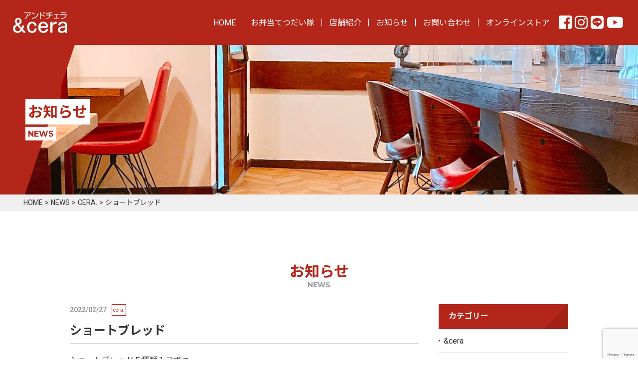

--- FILE ---
content_type: text/html; charset=UTF-8
request_url: https://and-cera.com/%E3%82%B7%E3%83%A7%E3%83%BC%E3%83%88%E3%83%96%E3%83%AC%E3%83%83%E3%83%89/
body_size: 5811
content:
<!DOCTYPE html>
<html lang="ja">

<head>
	<meta http-equiv="Content-Type" content="text/html; charset=UTF-8" />
	<meta http-equiv="X-UA-Compatible" content="IE=edge" />
	<meta name="viewport" content="width=device-width, initial-scale=1, minimum-scale=1">

	<link rel="stylesheet" href="//cdnjs.cloudflare.com/ajax/libs/slick-carousel/1.8.1/slick.css">
	<link rel="stylesheet" href="//cdnjs.cloudflare.com/ajax/libs/slick-carousel/1.8.1/slick-theme.css">
	<link rel="stylesheet" href="https://and-cera.com/wp-content/themes/andcera/css/common.css?0.6" media="all">
	<link rel="stylesheet" href="https://and-cera.com/wp-content/themes/andcera/css/style.css?0.6" media="all">

	<link rel="shortcut icon" href="https://and-cera.com/wp-content/themes/andcera/img/favicon.ico">
	<link rel="apple-touch-icon" href="https://and-cera.com/wp-content/themes/andcera/img/apple-touch-icon.png">
	<link rel="icon" type="image/png" href="https://and-cera.com/wp-content/themes/andcera/img/android-chrome-192x192.png">

	<meta name='robots' content='max-image-preview:large' />
	<style>img:is([sizes="auto" i], [sizes^="auto," i]) { contain-intrinsic-size: 3000px 1500px }</style>
	
<!-- SEO SIMPLE PACK 3.6.2 -->
<title>ショートブレッド | &amp;cera - アンドチェラ</title>
<meta name="description" content="ショートブレッド５種類１コずつ">
<link rel="canonical" href="https://and-cera.com/%e3%82%b7%e3%83%a7%e3%83%bc%e3%83%88%e3%83%96%e3%83%ac%e3%83%83%e3%83%89/">
<meta property="og:locale" content="ja_JP">
<meta property="og:type" content="article">
<meta property="og:image" content="https://and-cera.com/wp-content/uploads/2021/08/ogp.jpg">
<meta property="og:title" content="ショートブレッド | &amp;cera - アンドチェラ">
<meta property="og:description" content="ショートブレッド５種類１コずつ">
<meta property="og:url" content="https://and-cera.com/%e3%82%b7%e3%83%a7%e3%83%bc%e3%83%88%e3%83%96%e3%83%ac%e3%83%83%e3%83%89/">
<meta property="og:site_name" content="&amp;cera - アンドチェラ">
<meta property="article:publisher" content="https://www.facebook.com/FuemonCera/">
<!-- Google Analytics (gtag.js) -->
<script async src="https://www.googletagmanager.com/gtag/js?id=G-NXRC41DSW6"></script>
<script>
	window.dataLayer = window.dataLayer || [];
	function gtag(){dataLayer.push(arguments);}
	gtag("js", new Date());
	gtag("config", "G-NXRC41DSW6");
</script>
	<!-- / SEO SIMPLE PACK -->

<style id='classic-theme-styles-inline-css' type='text/css'>
/*! This file is auto-generated */
.wp-block-button__link{color:#fff;background-color:#32373c;border-radius:9999px;box-shadow:none;text-decoration:none;padding:calc(.667em + 2px) calc(1.333em + 2px);font-size:1.125em}.wp-block-file__button{background:#32373c;color:#fff;text-decoration:none}
</style>
<style id='global-styles-inline-css' type='text/css'>
:root{--wp--preset--aspect-ratio--square: 1;--wp--preset--aspect-ratio--4-3: 4/3;--wp--preset--aspect-ratio--3-4: 3/4;--wp--preset--aspect-ratio--3-2: 3/2;--wp--preset--aspect-ratio--2-3: 2/3;--wp--preset--aspect-ratio--16-9: 16/9;--wp--preset--aspect-ratio--9-16: 9/16;--wp--preset--color--black: #000000;--wp--preset--color--cyan-bluish-gray: #abb8c3;--wp--preset--color--white: #ffffff;--wp--preset--color--pale-pink: #f78da7;--wp--preset--color--vivid-red: #cf2e2e;--wp--preset--color--luminous-vivid-orange: #ff6900;--wp--preset--color--luminous-vivid-amber: #fcb900;--wp--preset--color--light-green-cyan: #7bdcb5;--wp--preset--color--vivid-green-cyan: #00d084;--wp--preset--color--pale-cyan-blue: #8ed1fc;--wp--preset--color--vivid-cyan-blue: #0693e3;--wp--preset--color--vivid-purple: #9b51e0;--wp--preset--gradient--vivid-cyan-blue-to-vivid-purple: linear-gradient(135deg,rgba(6,147,227,1) 0%,rgb(155,81,224) 100%);--wp--preset--gradient--light-green-cyan-to-vivid-green-cyan: linear-gradient(135deg,rgb(122,220,180) 0%,rgb(0,208,130) 100%);--wp--preset--gradient--luminous-vivid-amber-to-luminous-vivid-orange: linear-gradient(135deg,rgba(252,185,0,1) 0%,rgba(255,105,0,1) 100%);--wp--preset--gradient--luminous-vivid-orange-to-vivid-red: linear-gradient(135deg,rgba(255,105,0,1) 0%,rgb(207,46,46) 100%);--wp--preset--gradient--very-light-gray-to-cyan-bluish-gray: linear-gradient(135deg,rgb(238,238,238) 0%,rgb(169,184,195) 100%);--wp--preset--gradient--cool-to-warm-spectrum: linear-gradient(135deg,rgb(74,234,220) 0%,rgb(151,120,209) 20%,rgb(207,42,186) 40%,rgb(238,44,130) 60%,rgb(251,105,98) 80%,rgb(254,248,76) 100%);--wp--preset--gradient--blush-light-purple: linear-gradient(135deg,rgb(255,206,236) 0%,rgb(152,150,240) 100%);--wp--preset--gradient--blush-bordeaux: linear-gradient(135deg,rgb(254,205,165) 0%,rgb(254,45,45) 50%,rgb(107,0,62) 100%);--wp--preset--gradient--luminous-dusk: linear-gradient(135deg,rgb(255,203,112) 0%,rgb(199,81,192) 50%,rgb(65,88,208) 100%);--wp--preset--gradient--pale-ocean: linear-gradient(135deg,rgb(255,245,203) 0%,rgb(182,227,212) 50%,rgb(51,167,181) 100%);--wp--preset--gradient--electric-grass: linear-gradient(135deg,rgb(202,248,128) 0%,rgb(113,206,126) 100%);--wp--preset--gradient--midnight: linear-gradient(135deg,rgb(2,3,129) 0%,rgb(40,116,252) 100%);--wp--preset--font-size--small: 13px;--wp--preset--font-size--medium: 20px;--wp--preset--font-size--large: 36px;--wp--preset--font-size--x-large: 42px;--wp--preset--spacing--20: 0.44rem;--wp--preset--spacing--30: 0.67rem;--wp--preset--spacing--40: 1rem;--wp--preset--spacing--50: 1.5rem;--wp--preset--spacing--60: 2.25rem;--wp--preset--spacing--70: 3.38rem;--wp--preset--spacing--80: 5.06rem;--wp--preset--shadow--natural: 6px 6px 9px rgba(0, 0, 0, 0.2);--wp--preset--shadow--deep: 12px 12px 50px rgba(0, 0, 0, 0.4);--wp--preset--shadow--sharp: 6px 6px 0px rgba(0, 0, 0, 0.2);--wp--preset--shadow--outlined: 6px 6px 0px -3px rgba(255, 255, 255, 1), 6px 6px rgba(0, 0, 0, 1);--wp--preset--shadow--crisp: 6px 6px 0px rgba(0, 0, 0, 1);}:where(.is-layout-flex){gap: 0.5em;}:where(.is-layout-grid){gap: 0.5em;}body .is-layout-flex{display: flex;}.is-layout-flex{flex-wrap: wrap;align-items: center;}.is-layout-flex > :is(*, div){margin: 0;}body .is-layout-grid{display: grid;}.is-layout-grid > :is(*, div){margin: 0;}:where(.wp-block-columns.is-layout-flex){gap: 2em;}:where(.wp-block-columns.is-layout-grid){gap: 2em;}:where(.wp-block-post-template.is-layout-flex){gap: 1.25em;}:where(.wp-block-post-template.is-layout-grid){gap: 1.25em;}.has-black-color{color: var(--wp--preset--color--black) !important;}.has-cyan-bluish-gray-color{color: var(--wp--preset--color--cyan-bluish-gray) !important;}.has-white-color{color: var(--wp--preset--color--white) !important;}.has-pale-pink-color{color: var(--wp--preset--color--pale-pink) !important;}.has-vivid-red-color{color: var(--wp--preset--color--vivid-red) !important;}.has-luminous-vivid-orange-color{color: var(--wp--preset--color--luminous-vivid-orange) !important;}.has-luminous-vivid-amber-color{color: var(--wp--preset--color--luminous-vivid-amber) !important;}.has-light-green-cyan-color{color: var(--wp--preset--color--light-green-cyan) !important;}.has-vivid-green-cyan-color{color: var(--wp--preset--color--vivid-green-cyan) !important;}.has-pale-cyan-blue-color{color: var(--wp--preset--color--pale-cyan-blue) !important;}.has-vivid-cyan-blue-color{color: var(--wp--preset--color--vivid-cyan-blue) !important;}.has-vivid-purple-color{color: var(--wp--preset--color--vivid-purple) !important;}.has-black-background-color{background-color: var(--wp--preset--color--black) !important;}.has-cyan-bluish-gray-background-color{background-color: var(--wp--preset--color--cyan-bluish-gray) !important;}.has-white-background-color{background-color: var(--wp--preset--color--white) !important;}.has-pale-pink-background-color{background-color: var(--wp--preset--color--pale-pink) !important;}.has-vivid-red-background-color{background-color: var(--wp--preset--color--vivid-red) !important;}.has-luminous-vivid-orange-background-color{background-color: var(--wp--preset--color--luminous-vivid-orange) !important;}.has-luminous-vivid-amber-background-color{background-color: var(--wp--preset--color--luminous-vivid-amber) !important;}.has-light-green-cyan-background-color{background-color: var(--wp--preset--color--light-green-cyan) !important;}.has-vivid-green-cyan-background-color{background-color: var(--wp--preset--color--vivid-green-cyan) !important;}.has-pale-cyan-blue-background-color{background-color: var(--wp--preset--color--pale-cyan-blue) !important;}.has-vivid-cyan-blue-background-color{background-color: var(--wp--preset--color--vivid-cyan-blue) !important;}.has-vivid-purple-background-color{background-color: var(--wp--preset--color--vivid-purple) !important;}.has-black-border-color{border-color: var(--wp--preset--color--black) !important;}.has-cyan-bluish-gray-border-color{border-color: var(--wp--preset--color--cyan-bluish-gray) !important;}.has-white-border-color{border-color: var(--wp--preset--color--white) !important;}.has-pale-pink-border-color{border-color: var(--wp--preset--color--pale-pink) !important;}.has-vivid-red-border-color{border-color: var(--wp--preset--color--vivid-red) !important;}.has-luminous-vivid-orange-border-color{border-color: var(--wp--preset--color--luminous-vivid-orange) !important;}.has-luminous-vivid-amber-border-color{border-color: var(--wp--preset--color--luminous-vivid-amber) !important;}.has-light-green-cyan-border-color{border-color: var(--wp--preset--color--light-green-cyan) !important;}.has-vivid-green-cyan-border-color{border-color: var(--wp--preset--color--vivid-green-cyan) !important;}.has-pale-cyan-blue-border-color{border-color: var(--wp--preset--color--pale-cyan-blue) !important;}.has-vivid-cyan-blue-border-color{border-color: var(--wp--preset--color--vivid-cyan-blue) !important;}.has-vivid-purple-border-color{border-color: var(--wp--preset--color--vivid-purple) !important;}.has-vivid-cyan-blue-to-vivid-purple-gradient-background{background: var(--wp--preset--gradient--vivid-cyan-blue-to-vivid-purple) !important;}.has-light-green-cyan-to-vivid-green-cyan-gradient-background{background: var(--wp--preset--gradient--light-green-cyan-to-vivid-green-cyan) !important;}.has-luminous-vivid-amber-to-luminous-vivid-orange-gradient-background{background: var(--wp--preset--gradient--luminous-vivid-amber-to-luminous-vivid-orange) !important;}.has-luminous-vivid-orange-to-vivid-red-gradient-background{background: var(--wp--preset--gradient--luminous-vivid-orange-to-vivid-red) !important;}.has-very-light-gray-to-cyan-bluish-gray-gradient-background{background: var(--wp--preset--gradient--very-light-gray-to-cyan-bluish-gray) !important;}.has-cool-to-warm-spectrum-gradient-background{background: var(--wp--preset--gradient--cool-to-warm-spectrum) !important;}.has-blush-light-purple-gradient-background{background: var(--wp--preset--gradient--blush-light-purple) !important;}.has-blush-bordeaux-gradient-background{background: var(--wp--preset--gradient--blush-bordeaux) !important;}.has-luminous-dusk-gradient-background{background: var(--wp--preset--gradient--luminous-dusk) !important;}.has-pale-ocean-gradient-background{background: var(--wp--preset--gradient--pale-ocean) !important;}.has-electric-grass-gradient-background{background: var(--wp--preset--gradient--electric-grass) !important;}.has-midnight-gradient-background{background: var(--wp--preset--gradient--midnight) !important;}.has-small-font-size{font-size: var(--wp--preset--font-size--small) !important;}.has-medium-font-size{font-size: var(--wp--preset--font-size--medium) !important;}.has-large-font-size{font-size: var(--wp--preset--font-size--large) !important;}.has-x-large-font-size{font-size: var(--wp--preset--font-size--x-large) !important;}
:where(.wp-block-post-template.is-layout-flex){gap: 1.25em;}:where(.wp-block-post-template.is-layout-grid){gap: 1.25em;}
:where(.wp-block-columns.is-layout-flex){gap: 2em;}:where(.wp-block-columns.is-layout-grid){gap: 2em;}
:root :where(.wp-block-pullquote){font-size: 1.5em;line-height: 1.6;}
</style>
<link rel='stylesheet' id='contact-form-7-css' href='https://and-cera.com/wp-content/plugins/contact-form-7/includes/css/styles.css?ver=6.0.5' type='text/css' media='all' />
</head>

<body class="single">
	<div id="container">
		<div id="wrapper">
			<header id="header">
	<h1 class="logo">
		<a href="https://and-cera.com">
			<img src="https://and-cera.com/wp-content/themes/andcera/img/logo.png" alt="&amp;cera - アンドチェラ" loading="lazy">
		</a>
	</h1>
	<div class="menu_btn"><span></span><span></span><span></span></div>
	<nav class="navi_open close">
		<ul id="gnavi">
			<li><a href="https://and-cera.com">HOME</a></li>
			<li><a href="https://and-cera.com/bento/">お弁当てつだい隊</a></li>
			<li><a href="https://and-cera.com/bento/#shop">店舗紹介</a></li>
			<li><a href="https://and-cera.com/news/">お知らせ</a></li>
			<li><a href="https://and-cera.com/contact/">お問い合わせ</a></li>
			<li><a href="https://xn-ick5b6ctb1a3a1k749xo93a89se46b.myshopify.com/" target="_blank">オンラインストア</a></li>
		</ul>
		<ul class="sns_btns">
			<li><a href="//www.facebook.com/andcera.sakurazuka/" target="_blank" rel="nofollow"><i class="fab fa-facebook-square"></i></a></li>
			<li><a href="//www.instagram.com/andcera.sakurazuka/" target="_blank" rel="nofollow"><i class="fab fa-instagram"></i></a></li>
            <li><a href="//lin.ee/EeTgiDX" target="_blank" rel="nofollow"><i class="fab fa-line"></i></a></li>
            <li><a href="//www.youtube.com/@andcera" target="_blank" rel="nofollow"><i class="fab fa-youtube"></i></a></li>
		</ul>
	</nav><!-- /navi_open -->
	<div class="overlay invisible"></div>
</header><!-- /header -->

			<main>
				<div class="page_title_area fade">
					<div class="page_title_area_inner">
						<div class="page_title">
							<h1>お知らせ</h1>
							<p class="subtitle">NEWS</p>
						</div><!-- /page_title -->
						<p class="page_title_img"><img src="https://and-cera.com/wp-content/themes/andcera/img/img_page_title_news.jpg" alt="お知らせ"></p>
					</div><!-- /page_title_area_inner -->
				</div>
				<!--/ page_title_area -->

				<div class="breadcrumb fade">
					<div class="inner">
						<!-- Breadcrumb NavXT 7.4.1 -->
<span property="itemListElement" typeof="ListItem"><a property="item" typeof="WebPage" title="Go to &amp;cera - アンドチェラ." href="https://and-cera.com" class="home" ><span property="name">HOME</span></a><meta property="position" content="1"></span> &gt; <span property="itemListElement" typeof="ListItem"><a property="item" typeof="WebPage" title="Go to NEWS." href="https://and-cera.com/news/" class="post-root post post-post" ><span property="name">NEWS</span></a><meta property="position" content="2"></span> &gt; <span property="itemListElement" typeof="ListItem"><a property="item" typeof="WebPage" title="Go to the cera. category archives." href="https://and-cera.com/cera/" class="taxonomy category" ><span property="name">cera.</span></a><meta property="position" content="3"></span> &gt; <span property="itemListElement" typeof="ListItem"><span property="name" class="post post-post current-item">ショートブレッド</span><meta property="url" content="https://and-cera.com/%e3%82%b7%e3%83%a7%e3%83%bc%e3%83%88%e3%83%96%e3%83%ac%e3%83%83%e3%83%89/"><meta property="position" content="4"></span>					</div><!-- /inner -->
				</div>

				<div class="news_conts inner fade">
					<h2>お知らせ<span>NEWS</span></h2>
					<div class="news_wrap">
						<article class="entry_conts">
														<div class="article_label">
								<time>2022/02/27</time>
																																	<span class="cat">cera.</span>
																							</div><!-- /article_label -->
							<h3>ショートブレッド</h3>
								ショートブレッド５種類１コずつ<br />
<img src="https://and-cera.com/wp-content/uploads/2022/02/BBB156AB-41F5-412A-86CC-937212966B83-300x300.jpeg" alt="" width="300" height="300" class="alignnone size-medium wp-image-205" /><img src="https://and-cera.com/wp-content/uploads/2022/02/76AE8930-B378-4A00-8EDD-DE92FC8A4F57-300x300.jpeg" alt="" width="300" height="300" class="alignnone size-medium wp-image-207" />							<div class="page_navi">
																<p class="prev"><a href="https://and-cera.com/jazz%e3%83%9e%e3%83%ab%e3%82%b7%e3%82%a7-feb-2022/" rel="prev"><i class="fas fa-chevron-left"></i></a></p>
																<p class="btn_list"><a href="https://and-cera.com/news/">お知らせ一覧</a></p>
																<p class="next"><a href="https://and-cera.com/jazz%e3%83%94%e3%82%a2%e3%83%8e%e3%83%9e%e3%83%ab%e3%82%b7%e3%82%a7/" rel="next"><i class="fas fa-chevron-right"></i></a></p>
															</div>
													</article>

						<aside>
		<h4>カテゴリー</h4>
	<ul>
				<li><a href="https://and-cera.com/cera-2/">&amp;cera</a></li>
				<li><a href="https://and-cera.com/cera/">cera.</a></li>
				<li><a href="https://and-cera.com/cera-2/menu/">menu</a></li>
				<li><a href="https://and-cera.com/cera/menu-cera/">menu</a></li>
				<li><a href="https://and-cera.com/%e3%82%a4%e3%83%99%e3%83%b3%e3%83%88%e5%87%ba%e5%ba%97/">イベント出店</a></li>
				<li><a href="https://and-cera.com/cera-2/%e3%81%8a%e5%bc%81%e5%bd%93%e3%81%a6%e3%81%a4%e3%81%a0%e3%81%84%e9%9a%8a/">お弁当てつだい隊</a></li>
				<li><a href="https://and-cera.com/%e3%81%8a%e7%9f%a5%e3%82%89%e3%81%9b/">お知らせ</a></li>
				<li><a href="https://and-cera.com/cera-2/%e3%83%ac%e3%83%83%e3%82%b9%e3%83%b3/">レッスン</a></li>
				<li><a href="https://and-cera.com/cera-2/%e3%83%af%e3%83%bc%e3%82%af%e3%82%b7%e3%83%a7%e3%83%83%e3%83%97/">ワークショップ</a></li>
				<li><a href="https://and-cera.com/%e5%96%b6%e6%a5%ad%e6%99%82%e9%96%93/">営業時間</a></li>
				<li><a href="https://and-cera.com/cera-2/%e5%ba%97%e5%86%85%e3%82%a4%e3%83%99%e3%83%b3%e3%83%88-cera-2/">店内イベント</a></li>
				<li><a href="https://and-cera.com/uncategorized/">未分類</a></li>
			</ul>
	
		<h4>アーカイブ</h4>
	<ul>
			<li><a href='https://and-cera.com/2025/07/'>2025年7月（1）</a></li>
	<li><a href='https://and-cera.com/2025/05/'>2025年5月（2）</a></li>
	<li><a href='https://and-cera.com/2025/02/'>2025年2月（1）</a></li>
	<li><a href='https://and-cera.com/2025/01/'>2025年1月（1）</a></li>
	<li><a href='https://and-cera.com/2024/12/'>2024年12月（2）</a></li>
	<li><a href='https://and-cera.com/2024/08/'>2024年8月（2）</a></li>
	<li><a href='https://and-cera.com/2024/07/'>2024年7月（1）</a></li>
	<li><a href='https://and-cera.com/2024/06/'>2024年6月（4）</a></li>
	<li><a href='https://and-cera.com/2024/05/'>2024年5月（2）</a></li>
	<li><a href='https://and-cera.com/2024/04/'>2024年4月（1）</a></li>
	<li><a href='https://and-cera.com/2024/03/'>2024年3月（1）</a></li>
	<li><a href='https://and-cera.com/2024/02/'>2024年2月（3）</a></li>
	<li><a href='https://and-cera.com/2023/12/'>2023年12月（2）</a></li>
	<li><a href='https://and-cera.com/2023/10/'>2023年10月（2）</a></li>
	<li><a href='https://and-cera.com/2023/09/'>2023年9月（2）</a></li>
	<li><a href='https://and-cera.com/2023/08/'>2023年8月（1）</a></li>
	<li><a href='https://and-cera.com/2023/07/'>2023年7月（3）</a></li>
	<li><a href='https://and-cera.com/2023/06/'>2023年6月（7）</a></li>
	<li><a href='https://and-cera.com/2023/04/'>2023年4月（3）</a></li>
	<li><a href='https://and-cera.com/2023/03/'>2023年3月（1）</a></li>
	<li><a href='https://and-cera.com/2023/02/'>2023年2月（4）</a></li>
	<li><a href='https://and-cera.com/2023/01/'>2023年1月（4）</a></li>
	<li><a href='https://and-cera.com/2022/11/'>2022年11月（1）</a></li>
	<li><a href='https://and-cera.com/2022/10/'>2022年10月（1）</a></li>
	<li><a href='https://and-cera.com/2022/09/'>2022年9月（2）</a></li>
	<li><a href='https://and-cera.com/2022/05/'>2022年5月（1）</a></li>
	<li><a href='https://and-cera.com/2022/04/'>2022年4月（1）</a></li>
	<li><a href='https://and-cera.com/2022/03/'>2022年3月（1）</a></li>
	<li><a href='https://and-cera.com/2022/02/'>2022年2月（2）</a></li>
	<li><a href='https://and-cera.com/2022/01/'>2022年1月（1）</a></li>
	<li><a href='https://and-cera.com/2021/12/'>2021年12月（4）</a></li>
	<li><a href='https://and-cera.com/2021/11/'>2021年11月（4）</a></li>
	<li><a href='https://and-cera.com/2021/10/'>2021年10月（3）</a></li>
	<li><a href='https://and-cera.com/2021/09/'>2021年9月（1）</a></li>
	</ul>
	</aside>
					</div><!-- /news_wrap -->
				</div><!-- /news_conts -->

			</main>
		</div><!-- /wrapper -->
		<footer>
	<div class="inner">
		<p class="logo">
			<a href="https://and-cera.com">
				<img src="https://and-cera.com/wp-content/themes/andcera/img/logo.png" alt="&amp;cera - アンドチェラ" loading="lazy">
			</a>
		</p>

		<div class="footer_conts">
			<dl>
				<dt>&amp;cera <span>アンドチェラ</span></dt>
				<dd>
					〒561-0881<br>
					大阪府豊中市中桜塚2-18-12 B1北<br />
(白いビルです)<br>
					TEL: 06-4400-3724<br>
					営業時間: 11:30〜14:00、18:00〜23:00<br>
					定休日: 不定休				</dd>
			</dl>

			<dl>
				<dt>cera. <span>チェラ</span></dt>
				<dd>
					〒561-0881<br>
					豊中市中桜塚2-18-11 トーワ第2ビル B1<br />
(赤いビルです)<br>
                                        					定休日: 不定休				</dd>
			</dl>
			<ul id="fnavi">
				<li><a href="https://and-cera.com">HOME</a></li>
				<li><a href="https://and-cera.com/bento/">お弁当てつだい隊</a></li>
				<li><a href="https://and-cera.com/bento/#shop">店舗紹介</a></li>
				<li><a href="https://and-cera.com/news/">お知らせ</a></li>
				<li><a href="https://and-cera.com/contact/">お問い合わせ</a></li>
				<li><a href="https://xn-ick5b6ctb1a3a1k749xo93a89se46b.myshopify.com/" target="_blank">オンラインストア</a></li>
			</ul>
			<ul class="sns_btns">
				<li><a href="//www.facebook.com/andcera.sakurazuka/" target="_blank" rel="nofollow"><i class="fab fa-facebook-square"></i></a></li>
				<li><a href="//www.instagram.com/andcera.sakurazuka/" target="_blank" rel="nofollow"><i class="fab fa-instagram"></i></a></li>
                <li><a href="//lin.ee/EeTgiDX" target="_blank" rel="nofollow"><i class="fab fa-line"></i></a></li>
                <li><a href="//www.youtube.com/@andcera" target="_blank" rel="nofollow"><i class="fab fa-youtube"></i></a></li>
			</ul>
		</div><!-- /footer_conts -->
	</div><!-- /inner -->
	<p class="copyright">&copy; 2026 &amp;cera</p>
	<p class="pagetop"><a href="#header">ページトップへ</a></p>
</footer><!-- /footer -->
</div><!-- /container -->

<script type="text/javascript" src="//ajax.googleapis.com/ajax/libs/jquery/3.6.0/jquery.min.js"></script>
<script type="text/javascript" src="//cdnjs.cloudflare.com/ajax/libs/slick-carousel/1.8.1/slick.min.js"></script>
<script type="text/javascript" src="//unpkg.com/scrollreveal@4.0.9/dist/scrollreveal.min.js"></script>
<script type="text/javascript" src="https://and-cera.com/wp-content/themes/andcera/js/common.js?0.6"></script>

<script type="text/javascript" src="https://and-cera.com/wp-includes/js/dist/hooks.min.js?ver=4d63a3d491d11ffd8ac6" id="wp-hooks-js"></script>
<script type="text/javascript" src="https://and-cera.com/wp-includes/js/dist/i18n.min.js?ver=5e580eb46a90c2b997e6" id="wp-i18n-js"></script>
<script type="text/javascript" id="wp-i18n-js-after">
/* <![CDATA[ */
wp.i18n.setLocaleData( { 'text direction\u0004ltr': [ 'ltr' ] } );
/* ]]> */
</script>
<script type="text/javascript" src="https://and-cera.com/wp-content/plugins/contact-form-7/includes/swv/js/index.js?ver=6.0.5" id="swv-js"></script>
<script type="text/javascript" id="contact-form-7-js-translations">
/* <![CDATA[ */
( function( domain, translations ) {
	var localeData = translations.locale_data[ domain ] || translations.locale_data.messages;
	localeData[""].domain = domain;
	wp.i18n.setLocaleData( localeData, domain );
} )( "contact-form-7", {"translation-revision-date":"2025-02-18 07:36:32+0000","generator":"GlotPress\/4.0.1","domain":"messages","locale_data":{"messages":{"":{"domain":"messages","plural-forms":"nplurals=1; plural=0;","lang":"ja_JP"},"This contact form is placed in the wrong place.":["\u3053\u306e\u30b3\u30f3\u30bf\u30af\u30c8\u30d5\u30a9\u30fc\u30e0\u306f\u9593\u9055\u3063\u305f\u4f4d\u7f6e\u306b\u7f6e\u304b\u308c\u3066\u3044\u307e\u3059\u3002"],"Error:":["\u30a8\u30e9\u30fc:"]}},"comment":{"reference":"includes\/js\/index.js"}} );
/* ]]> */
</script>
<script type="text/javascript" id="contact-form-7-js-before">
/* <![CDATA[ */
var wpcf7 = {
    "api": {
        "root": "https:\/\/and-cera.com\/wp-json\/",
        "namespace": "contact-form-7\/v1"
    }
};
/* ]]> */
</script>
<script type="text/javascript" src="https://and-cera.com/wp-content/plugins/contact-form-7/includes/js/index.js?ver=6.0.5" id="contact-form-7-js"></script>
<script type="text/javascript" src="https://www.google.com/recaptcha/api.js?render=6LfM9xQkAAAAANiSf0nWio8e92P3ElG68wMPQHRR&amp;ver=3.0" id="google-recaptcha-js"></script>
<script type="text/javascript" src="https://and-cera.com/wp-includes/js/dist/vendor/wp-polyfill.min.js?ver=3.15.0" id="wp-polyfill-js"></script>
<script type="text/javascript" id="wpcf7-recaptcha-js-before">
/* <![CDATA[ */
var wpcf7_recaptcha = {
    "sitekey": "6LfM9xQkAAAAANiSf0nWio8e92P3ElG68wMPQHRR",
    "actions": {
        "homepage": "homepage",
        "contactform": "contactform"
    }
};
/* ]]> */
</script>
<script type="text/javascript" src="https://and-cera.com/wp-content/plugins/contact-form-7/modules/recaptcha/index.js?ver=6.0.5" id="wpcf7-recaptcha-js"></script>
</body>

</html>


--- FILE ---
content_type: text/html; charset=utf-8
request_url: https://www.google.com/recaptcha/api2/anchor?ar=1&k=6LfM9xQkAAAAANiSf0nWio8e92P3ElG68wMPQHRR&co=aHR0cHM6Ly9hbmQtY2VyYS5jb206NDQz&hl=en&v=PoyoqOPhxBO7pBk68S4YbpHZ&size=invisible&anchor-ms=20000&execute-ms=30000&cb=x4iio95j4ad9
body_size: 48640
content:
<!DOCTYPE HTML><html dir="ltr" lang="en"><head><meta http-equiv="Content-Type" content="text/html; charset=UTF-8">
<meta http-equiv="X-UA-Compatible" content="IE=edge">
<title>reCAPTCHA</title>
<style type="text/css">
/* cyrillic-ext */
@font-face {
  font-family: 'Roboto';
  font-style: normal;
  font-weight: 400;
  font-stretch: 100%;
  src: url(//fonts.gstatic.com/s/roboto/v48/KFO7CnqEu92Fr1ME7kSn66aGLdTylUAMa3GUBHMdazTgWw.woff2) format('woff2');
  unicode-range: U+0460-052F, U+1C80-1C8A, U+20B4, U+2DE0-2DFF, U+A640-A69F, U+FE2E-FE2F;
}
/* cyrillic */
@font-face {
  font-family: 'Roboto';
  font-style: normal;
  font-weight: 400;
  font-stretch: 100%;
  src: url(//fonts.gstatic.com/s/roboto/v48/KFO7CnqEu92Fr1ME7kSn66aGLdTylUAMa3iUBHMdazTgWw.woff2) format('woff2');
  unicode-range: U+0301, U+0400-045F, U+0490-0491, U+04B0-04B1, U+2116;
}
/* greek-ext */
@font-face {
  font-family: 'Roboto';
  font-style: normal;
  font-weight: 400;
  font-stretch: 100%;
  src: url(//fonts.gstatic.com/s/roboto/v48/KFO7CnqEu92Fr1ME7kSn66aGLdTylUAMa3CUBHMdazTgWw.woff2) format('woff2');
  unicode-range: U+1F00-1FFF;
}
/* greek */
@font-face {
  font-family: 'Roboto';
  font-style: normal;
  font-weight: 400;
  font-stretch: 100%;
  src: url(//fonts.gstatic.com/s/roboto/v48/KFO7CnqEu92Fr1ME7kSn66aGLdTylUAMa3-UBHMdazTgWw.woff2) format('woff2');
  unicode-range: U+0370-0377, U+037A-037F, U+0384-038A, U+038C, U+038E-03A1, U+03A3-03FF;
}
/* math */
@font-face {
  font-family: 'Roboto';
  font-style: normal;
  font-weight: 400;
  font-stretch: 100%;
  src: url(//fonts.gstatic.com/s/roboto/v48/KFO7CnqEu92Fr1ME7kSn66aGLdTylUAMawCUBHMdazTgWw.woff2) format('woff2');
  unicode-range: U+0302-0303, U+0305, U+0307-0308, U+0310, U+0312, U+0315, U+031A, U+0326-0327, U+032C, U+032F-0330, U+0332-0333, U+0338, U+033A, U+0346, U+034D, U+0391-03A1, U+03A3-03A9, U+03B1-03C9, U+03D1, U+03D5-03D6, U+03F0-03F1, U+03F4-03F5, U+2016-2017, U+2034-2038, U+203C, U+2040, U+2043, U+2047, U+2050, U+2057, U+205F, U+2070-2071, U+2074-208E, U+2090-209C, U+20D0-20DC, U+20E1, U+20E5-20EF, U+2100-2112, U+2114-2115, U+2117-2121, U+2123-214F, U+2190, U+2192, U+2194-21AE, U+21B0-21E5, U+21F1-21F2, U+21F4-2211, U+2213-2214, U+2216-22FF, U+2308-230B, U+2310, U+2319, U+231C-2321, U+2336-237A, U+237C, U+2395, U+239B-23B7, U+23D0, U+23DC-23E1, U+2474-2475, U+25AF, U+25B3, U+25B7, U+25BD, U+25C1, U+25CA, U+25CC, U+25FB, U+266D-266F, U+27C0-27FF, U+2900-2AFF, U+2B0E-2B11, U+2B30-2B4C, U+2BFE, U+3030, U+FF5B, U+FF5D, U+1D400-1D7FF, U+1EE00-1EEFF;
}
/* symbols */
@font-face {
  font-family: 'Roboto';
  font-style: normal;
  font-weight: 400;
  font-stretch: 100%;
  src: url(//fonts.gstatic.com/s/roboto/v48/KFO7CnqEu92Fr1ME7kSn66aGLdTylUAMaxKUBHMdazTgWw.woff2) format('woff2');
  unicode-range: U+0001-000C, U+000E-001F, U+007F-009F, U+20DD-20E0, U+20E2-20E4, U+2150-218F, U+2190, U+2192, U+2194-2199, U+21AF, U+21E6-21F0, U+21F3, U+2218-2219, U+2299, U+22C4-22C6, U+2300-243F, U+2440-244A, U+2460-24FF, U+25A0-27BF, U+2800-28FF, U+2921-2922, U+2981, U+29BF, U+29EB, U+2B00-2BFF, U+4DC0-4DFF, U+FFF9-FFFB, U+10140-1018E, U+10190-1019C, U+101A0, U+101D0-101FD, U+102E0-102FB, U+10E60-10E7E, U+1D2C0-1D2D3, U+1D2E0-1D37F, U+1F000-1F0FF, U+1F100-1F1AD, U+1F1E6-1F1FF, U+1F30D-1F30F, U+1F315, U+1F31C, U+1F31E, U+1F320-1F32C, U+1F336, U+1F378, U+1F37D, U+1F382, U+1F393-1F39F, U+1F3A7-1F3A8, U+1F3AC-1F3AF, U+1F3C2, U+1F3C4-1F3C6, U+1F3CA-1F3CE, U+1F3D4-1F3E0, U+1F3ED, U+1F3F1-1F3F3, U+1F3F5-1F3F7, U+1F408, U+1F415, U+1F41F, U+1F426, U+1F43F, U+1F441-1F442, U+1F444, U+1F446-1F449, U+1F44C-1F44E, U+1F453, U+1F46A, U+1F47D, U+1F4A3, U+1F4B0, U+1F4B3, U+1F4B9, U+1F4BB, U+1F4BF, U+1F4C8-1F4CB, U+1F4D6, U+1F4DA, U+1F4DF, U+1F4E3-1F4E6, U+1F4EA-1F4ED, U+1F4F7, U+1F4F9-1F4FB, U+1F4FD-1F4FE, U+1F503, U+1F507-1F50B, U+1F50D, U+1F512-1F513, U+1F53E-1F54A, U+1F54F-1F5FA, U+1F610, U+1F650-1F67F, U+1F687, U+1F68D, U+1F691, U+1F694, U+1F698, U+1F6AD, U+1F6B2, U+1F6B9-1F6BA, U+1F6BC, U+1F6C6-1F6CF, U+1F6D3-1F6D7, U+1F6E0-1F6EA, U+1F6F0-1F6F3, U+1F6F7-1F6FC, U+1F700-1F7FF, U+1F800-1F80B, U+1F810-1F847, U+1F850-1F859, U+1F860-1F887, U+1F890-1F8AD, U+1F8B0-1F8BB, U+1F8C0-1F8C1, U+1F900-1F90B, U+1F93B, U+1F946, U+1F984, U+1F996, U+1F9E9, U+1FA00-1FA6F, U+1FA70-1FA7C, U+1FA80-1FA89, U+1FA8F-1FAC6, U+1FACE-1FADC, U+1FADF-1FAE9, U+1FAF0-1FAF8, U+1FB00-1FBFF;
}
/* vietnamese */
@font-face {
  font-family: 'Roboto';
  font-style: normal;
  font-weight: 400;
  font-stretch: 100%;
  src: url(//fonts.gstatic.com/s/roboto/v48/KFO7CnqEu92Fr1ME7kSn66aGLdTylUAMa3OUBHMdazTgWw.woff2) format('woff2');
  unicode-range: U+0102-0103, U+0110-0111, U+0128-0129, U+0168-0169, U+01A0-01A1, U+01AF-01B0, U+0300-0301, U+0303-0304, U+0308-0309, U+0323, U+0329, U+1EA0-1EF9, U+20AB;
}
/* latin-ext */
@font-face {
  font-family: 'Roboto';
  font-style: normal;
  font-weight: 400;
  font-stretch: 100%;
  src: url(//fonts.gstatic.com/s/roboto/v48/KFO7CnqEu92Fr1ME7kSn66aGLdTylUAMa3KUBHMdazTgWw.woff2) format('woff2');
  unicode-range: U+0100-02BA, U+02BD-02C5, U+02C7-02CC, U+02CE-02D7, U+02DD-02FF, U+0304, U+0308, U+0329, U+1D00-1DBF, U+1E00-1E9F, U+1EF2-1EFF, U+2020, U+20A0-20AB, U+20AD-20C0, U+2113, U+2C60-2C7F, U+A720-A7FF;
}
/* latin */
@font-face {
  font-family: 'Roboto';
  font-style: normal;
  font-weight: 400;
  font-stretch: 100%;
  src: url(//fonts.gstatic.com/s/roboto/v48/KFO7CnqEu92Fr1ME7kSn66aGLdTylUAMa3yUBHMdazQ.woff2) format('woff2');
  unicode-range: U+0000-00FF, U+0131, U+0152-0153, U+02BB-02BC, U+02C6, U+02DA, U+02DC, U+0304, U+0308, U+0329, U+2000-206F, U+20AC, U+2122, U+2191, U+2193, U+2212, U+2215, U+FEFF, U+FFFD;
}
/* cyrillic-ext */
@font-face {
  font-family: 'Roboto';
  font-style: normal;
  font-weight: 500;
  font-stretch: 100%;
  src: url(//fonts.gstatic.com/s/roboto/v48/KFO7CnqEu92Fr1ME7kSn66aGLdTylUAMa3GUBHMdazTgWw.woff2) format('woff2');
  unicode-range: U+0460-052F, U+1C80-1C8A, U+20B4, U+2DE0-2DFF, U+A640-A69F, U+FE2E-FE2F;
}
/* cyrillic */
@font-face {
  font-family: 'Roboto';
  font-style: normal;
  font-weight: 500;
  font-stretch: 100%;
  src: url(//fonts.gstatic.com/s/roboto/v48/KFO7CnqEu92Fr1ME7kSn66aGLdTylUAMa3iUBHMdazTgWw.woff2) format('woff2');
  unicode-range: U+0301, U+0400-045F, U+0490-0491, U+04B0-04B1, U+2116;
}
/* greek-ext */
@font-face {
  font-family: 'Roboto';
  font-style: normal;
  font-weight: 500;
  font-stretch: 100%;
  src: url(//fonts.gstatic.com/s/roboto/v48/KFO7CnqEu92Fr1ME7kSn66aGLdTylUAMa3CUBHMdazTgWw.woff2) format('woff2');
  unicode-range: U+1F00-1FFF;
}
/* greek */
@font-face {
  font-family: 'Roboto';
  font-style: normal;
  font-weight: 500;
  font-stretch: 100%;
  src: url(//fonts.gstatic.com/s/roboto/v48/KFO7CnqEu92Fr1ME7kSn66aGLdTylUAMa3-UBHMdazTgWw.woff2) format('woff2');
  unicode-range: U+0370-0377, U+037A-037F, U+0384-038A, U+038C, U+038E-03A1, U+03A3-03FF;
}
/* math */
@font-face {
  font-family: 'Roboto';
  font-style: normal;
  font-weight: 500;
  font-stretch: 100%;
  src: url(//fonts.gstatic.com/s/roboto/v48/KFO7CnqEu92Fr1ME7kSn66aGLdTylUAMawCUBHMdazTgWw.woff2) format('woff2');
  unicode-range: U+0302-0303, U+0305, U+0307-0308, U+0310, U+0312, U+0315, U+031A, U+0326-0327, U+032C, U+032F-0330, U+0332-0333, U+0338, U+033A, U+0346, U+034D, U+0391-03A1, U+03A3-03A9, U+03B1-03C9, U+03D1, U+03D5-03D6, U+03F0-03F1, U+03F4-03F5, U+2016-2017, U+2034-2038, U+203C, U+2040, U+2043, U+2047, U+2050, U+2057, U+205F, U+2070-2071, U+2074-208E, U+2090-209C, U+20D0-20DC, U+20E1, U+20E5-20EF, U+2100-2112, U+2114-2115, U+2117-2121, U+2123-214F, U+2190, U+2192, U+2194-21AE, U+21B0-21E5, U+21F1-21F2, U+21F4-2211, U+2213-2214, U+2216-22FF, U+2308-230B, U+2310, U+2319, U+231C-2321, U+2336-237A, U+237C, U+2395, U+239B-23B7, U+23D0, U+23DC-23E1, U+2474-2475, U+25AF, U+25B3, U+25B7, U+25BD, U+25C1, U+25CA, U+25CC, U+25FB, U+266D-266F, U+27C0-27FF, U+2900-2AFF, U+2B0E-2B11, U+2B30-2B4C, U+2BFE, U+3030, U+FF5B, U+FF5D, U+1D400-1D7FF, U+1EE00-1EEFF;
}
/* symbols */
@font-face {
  font-family: 'Roboto';
  font-style: normal;
  font-weight: 500;
  font-stretch: 100%;
  src: url(//fonts.gstatic.com/s/roboto/v48/KFO7CnqEu92Fr1ME7kSn66aGLdTylUAMaxKUBHMdazTgWw.woff2) format('woff2');
  unicode-range: U+0001-000C, U+000E-001F, U+007F-009F, U+20DD-20E0, U+20E2-20E4, U+2150-218F, U+2190, U+2192, U+2194-2199, U+21AF, U+21E6-21F0, U+21F3, U+2218-2219, U+2299, U+22C4-22C6, U+2300-243F, U+2440-244A, U+2460-24FF, U+25A0-27BF, U+2800-28FF, U+2921-2922, U+2981, U+29BF, U+29EB, U+2B00-2BFF, U+4DC0-4DFF, U+FFF9-FFFB, U+10140-1018E, U+10190-1019C, U+101A0, U+101D0-101FD, U+102E0-102FB, U+10E60-10E7E, U+1D2C0-1D2D3, U+1D2E0-1D37F, U+1F000-1F0FF, U+1F100-1F1AD, U+1F1E6-1F1FF, U+1F30D-1F30F, U+1F315, U+1F31C, U+1F31E, U+1F320-1F32C, U+1F336, U+1F378, U+1F37D, U+1F382, U+1F393-1F39F, U+1F3A7-1F3A8, U+1F3AC-1F3AF, U+1F3C2, U+1F3C4-1F3C6, U+1F3CA-1F3CE, U+1F3D4-1F3E0, U+1F3ED, U+1F3F1-1F3F3, U+1F3F5-1F3F7, U+1F408, U+1F415, U+1F41F, U+1F426, U+1F43F, U+1F441-1F442, U+1F444, U+1F446-1F449, U+1F44C-1F44E, U+1F453, U+1F46A, U+1F47D, U+1F4A3, U+1F4B0, U+1F4B3, U+1F4B9, U+1F4BB, U+1F4BF, U+1F4C8-1F4CB, U+1F4D6, U+1F4DA, U+1F4DF, U+1F4E3-1F4E6, U+1F4EA-1F4ED, U+1F4F7, U+1F4F9-1F4FB, U+1F4FD-1F4FE, U+1F503, U+1F507-1F50B, U+1F50D, U+1F512-1F513, U+1F53E-1F54A, U+1F54F-1F5FA, U+1F610, U+1F650-1F67F, U+1F687, U+1F68D, U+1F691, U+1F694, U+1F698, U+1F6AD, U+1F6B2, U+1F6B9-1F6BA, U+1F6BC, U+1F6C6-1F6CF, U+1F6D3-1F6D7, U+1F6E0-1F6EA, U+1F6F0-1F6F3, U+1F6F7-1F6FC, U+1F700-1F7FF, U+1F800-1F80B, U+1F810-1F847, U+1F850-1F859, U+1F860-1F887, U+1F890-1F8AD, U+1F8B0-1F8BB, U+1F8C0-1F8C1, U+1F900-1F90B, U+1F93B, U+1F946, U+1F984, U+1F996, U+1F9E9, U+1FA00-1FA6F, U+1FA70-1FA7C, U+1FA80-1FA89, U+1FA8F-1FAC6, U+1FACE-1FADC, U+1FADF-1FAE9, U+1FAF0-1FAF8, U+1FB00-1FBFF;
}
/* vietnamese */
@font-face {
  font-family: 'Roboto';
  font-style: normal;
  font-weight: 500;
  font-stretch: 100%;
  src: url(//fonts.gstatic.com/s/roboto/v48/KFO7CnqEu92Fr1ME7kSn66aGLdTylUAMa3OUBHMdazTgWw.woff2) format('woff2');
  unicode-range: U+0102-0103, U+0110-0111, U+0128-0129, U+0168-0169, U+01A0-01A1, U+01AF-01B0, U+0300-0301, U+0303-0304, U+0308-0309, U+0323, U+0329, U+1EA0-1EF9, U+20AB;
}
/* latin-ext */
@font-face {
  font-family: 'Roboto';
  font-style: normal;
  font-weight: 500;
  font-stretch: 100%;
  src: url(//fonts.gstatic.com/s/roboto/v48/KFO7CnqEu92Fr1ME7kSn66aGLdTylUAMa3KUBHMdazTgWw.woff2) format('woff2');
  unicode-range: U+0100-02BA, U+02BD-02C5, U+02C7-02CC, U+02CE-02D7, U+02DD-02FF, U+0304, U+0308, U+0329, U+1D00-1DBF, U+1E00-1E9F, U+1EF2-1EFF, U+2020, U+20A0-20AB, U+20AD-20C0, U+2113, U+2C60-2C7F, U+A720-A7FF;
}
/* latin */
@font-face {
  font-family: 'Roboto';
  font-style: normal;
  font-weight: 500;
  font-stretch: 100%;
  src: url(//fonts.gstatic.com/s/roboto/v48/KFO7CnqEu92Fr1ME7kSn66aGLdTylUAMa3yUBHMdazQ.woff2) format('woff2');
  unicode-range: U+0000-00FF, U+0131, U+0152-0153, U+02BB-02BC, U+02C6, U+02DA, U+02DC, U+0304, U+0308, U+0329, U+2000-206F, U+20AC, U+2122, U+2191, U+2193, U+2212, U+2215, U+FEFF, U+FFFD;
}
/* cyrillic-ext */
@font-face {
  font-family: 'Roboto';
  font-style: normal;
  font-weight: 900;
  font-stretch: 100%;
  src: url(//fonts.gstatic.com/s/roboto/v48/KFO7CnqEu92Fr1ME7kSn66aGLdTylUAMa3GUBHMdazTgWw.woff2) format('woff2');
  unicode-range: U+0460-052F, U+1C80-1C8A, U+20B4, U+2DE0-2DFF, U+A640-A69F, U+FE2E-FE2F;
}
/* cyrillic */
@font-face {
  font-family: 'Roboto';
  font-style: normal;
  font-weight: 900;
  font-stretch: 100%;
  src: url(//fonts.gstatic.com/s/roboto/v48/KFO7CnqEu92Fr1ME7kSn66aGLdTylUAMa3iUBHMdazTgWw.woff2) format('woff2');
  unicode-range: U+0301, U+0400-045F, U+0490-0491, U+04B0-04B1, U+2116;
}
/* greek-ext */
@font-face {
  font-family: 'Roboto';
  font-style: normal;
  font-weight: 900;
  font-stretch: 100%;
  src: url(//fonts.gstatic.com/s/roboto/v48/KFO7CnqEu92Fr1ME7kSn66aGLdTylUAMa3CUBHMdazTgWw.woff2) format('woff2');
  unicode-range: U+1F00-1FFF;
}
/* greek */
@font-face {
  font-family: 'Roboto';
  font-style: normal;
  font-weight: 900;
  font-stretch: 100%;
  src: url(//fonts.gstatic.com/s/roboto/v48/KFO7CnqEu92Fr1ME7kSn66aGLdTylUAMa3-UBHMdazTgWw.woff2) format('woff2');
  unicode-range: U+0370-0377, U+037A-037F, U+0384-038A, U+038C, U+038E-03A1, U+03A3-03FF;
}
/* math */
@font-face {
  font-family: 'Roboto';
  font-style: normal;
  font-weight: 900;
  font-stretch: 100%;
  src: url(//fonts.gstatic.com/s/roboto/v48/KFO7CnqEu92Fr1ME7kSn66aGLdTylUAMawCUBHMdazTgWw.woff2) format('woff2');
  unicode-range: U+0302-0303, U+0305, U+0307-0308, U+0310, U+0312, U+0315, U+031A, U+0326-0327, U+032C, U+032F-0330, U+0332-0333, U+0338, U+033A, U+0346, U+034D, U+0391-03A1, U+03A3-03A9, U+03B1-03C9, U+03D1, U+03D5-03D6, U+03F0-03F1, U+03F4-03F5, U+2016-2017, U+2034-2038, U+203C, U+2040, U+2043, U+2047, U+2050, U+2057, U+205F, U+2070-2071, U+2074-208E, U+2090-209C, U+20D0-20DC, U+20E1, U+20E5-20EF, U+2100-2112, U+2114-2115, U+2117-2121, U+2123-214F, U+2190, U+2192, U+2194-21AE, U+21B0-21E5, U+21F1-21F2, U+21F4-2211, U+2213-2214, U+2216-22FF, U+2308-230B, U+2310, U+2319, U+231C-2321, U+2336-237A, U+237C, U+2395, U+239B-23B7, U+23D0, U+23DC-23E1, U+2474-2475, U+25AF, U+25B3, U+25B7, U+25BD, U+25C1, U+25CA, U+25CC, U+25FB, U+266D-266F, U+27C0-27FF, U+2900-2AFF, U+2B0E-2B11, U+2B30-2B4C, U+2BFE, U+3030, U+FF5B, U+FF5D, U+1D400-1D7FF, U+1EE00-1EEFF;
}
/* symbols */
@font-face {
  font-family: 'Roboto';
  font-style: normal;
  font-weight: 900;
  font-stretch: 100%;
  src: url(//fonts.gstatic.com/s/roboto/v48/KFO7CnqEu92Fr1ME7kSn66aGLdTylUAMaxKUBHMdazTgWw.woff2) format('woff2');
  unicode-range: U+0001-000C, U+000E-001F, U+007F-009F, U+20DD-20E0, U+20E2-20E4, U+2150-218F, U+2190, U+2192, U+2194-2199, U+21AF, U+21E6-21F0, U+21F3, U+2218-2219, U+2299, U+22C4-22C6, U+2300-243F, U+2440-244A, U+2460-24FF, U+25A0-27BF, U+2800-28FF, U+2921-2922, U+2981, U+29BF, U+29EB, U+2B00-2BFF, U+4DC0-4DFF, U+FFF9-FFFB, U+10140-1018E, U+10190-1019C, U+101A0, U+101D0-101FD, U+102E0-102FB, U+10E60-10E7E, U+1D2C0-1D2D3, U+1D2E0-1D37F, U+1F000-1F0FF, U+1F100-1F1AD, U+1F1E6-1F1FF, U+1F30D-1F30F, U+1F315, U+1F31C, U+1F31E, U+1F320-1F32C, U+1F336, U+1F378, U+1F37D, U+1F382, U+1F393-1F39F, U+1F3A7-1F3A8, U+1F3AC-1F3AF, U+1F3C2, U+1F3C4-1F3C6, U+1F3CA-1F3CE, U+1F3D4-1F3E0, U+1F3ED, U+1F3F1-1F3F3, U+1F3F5-1F3F7, U+1F408, U+1F415, U+1F41F, U+1F426, U+1F43F, U+1F441-1F442, U+1F444, U+1F446-1F449, U+1F44C-1F44E, U+1F453, U+1F46A, U+1F47D, U+1F4A3, U+1F4B0, U+1F4B3, U+1F4B9, U+1F4BB, U+1F4BF, U+1F4C8-1F4CB, U+1F4D6, U+1F4DA, U+1F4DF, U+1F4E3-1F4E6, U+1F4EA-1F4ED, U+1F4F7, U+1F4F9-1F4FB, U+1F4FD-1F4FE, U+1F503, U+1F507-1F50B, U+1F50D, U+1F512-1F513, U+1F53E-1F54A, U+1F54F-1F5FA, U+1F610, U+1F650-1F67F, U+1F687, U+1F68D, U+1F691, U+1F694, U+1F698, U+1F6AD, U+1F6B2, U+1F6B9-1F6BA, U+1F6BC, U+1F6C6-1F6CF, U+1F6D3-1F6D7, U+1F6E0-1F6EA, U+1F6F0-1F6F3, U+1F6F7-1F6FC, U+1F700-1F7FF, U+1F800-1F80B, U+1F810-1F847, U+1F850-1F859, U+1F860-1F887, U+1F890-1F8AD, U+1F8B0-1F8BB, U+1F8C0-1F8C1, U+1F900-1F90B, U+1F93B, U+1F946, U+1F984, U+1F996, U+1F9E9, U+1FA00-1FA6F, U+1FA70-1FA7C, U+1FA80-1FA89, U+1FA8F-1FAC6, U+1FACE-1FADC, U+1FADF-1FAE9, U+1FAF0-1FAF8, U+1FB00-1FBFF;
}
/* vietnamese */
@font-face {
  font-family: 'Roboto';
  font-style: normal;
  font-weight: 900;
  font-stretch: 100%;
  src: url(//fonts.gstatic.com/s/roboto/v48/KFO7CnqEu92Fr1ME7kSn66aGLdTylUAMa3OUBHMdazTgWw.woff2) format('woff2');
  unicode-range: U+0102-0103, U+0110-0111, U+0128-0129, U+0168-0169, U+01A0-01A1, U+01AF-01B0, U+0300-0301, U+0303-0304, U+0308-0309, U+0323, U+0329, U+1EA0-1EF9, U+20AB;
}
/* latin-ext */
@font-face {
  font-family: 'Roboto';
  font-style: normal;
  font-weight: 900;
  font-stretch: 100%;
  src: url(//fonts.gstatic.com/s/roboto/v48/KFO7CnqEu92Fr1ME7kSn66aGLdTylUAMa3KUBHMdazTgWw.woff2) format('woff2');
  unicode-range: U+0100-02BA, U+02BD-02C5, U+02C7-02CC, U+02CE-02D7, U+02DD-02FF, U+0304, U+0308, U+0329, U+1D00-1DBF, U+1E00-1E9F, U+1EF2-1EFF, U+2020, U+20A0-20AB, U+20AD-20C0, U+2113, U+2C60-2C7F, U+A720-A7FF;
}
/* latin */
@font-face {
  font-family: 'Roboto';
  font-style: normal;
  font-weight: 900;
  font-stretch: 100%;
  src: url(//fonts.gstatic.com/s/roboto/v48/KFO7CnqEu92Fr1ME7kSn66aGLdTylUAMa3yUBHMdazQ.woff2) format('woff2');
  unicode-range: U+0000-00FF, U+0131, U+0152-0153, U+02BB-02BC, U+02C6, U+02DA, U+02DC, U+0304, U+0308, U+0329, U+2000-206F, U+20AC, U+2122, U+2191, U+2193, U+2212, U+2215, U+FEFF, U+FFFD;
}

</style>
<link rel="stylesheet" type="text/css" href="https://www.gstatic.com/recaptcha/releases/PoyoqOPhxBO7pBk68S4YbpHZ/styles__ltr.css">
<script nonce="fULinp0NwFL77lSD7gneXQ" type="text/javascript">window['__recaptcha_api'] = 'https://www.google.com/recaptcha/api2/';</script>
<script type="text/javascript" src="https://www.gstatic.com/recaptcha/releases/PoyoqOPhxBO7pBk68S4YbpHZ/recaptcha__en.js" nonce="fULinp0NwFL77lSD7gneXQ">
      
    </script></head>
<body><div id="rc-anchor-alert" class="rc-anchor-alert"></div>
<input type="hidden" id="recaptcha-token" value="[base64]">
<script type="text/javascript" nonce="fULinp0NwFL77lSD7gneXQ">
      recaptcha.anchor.Main.init("[\x22ainput\x22,[\x22bgdata\x22,\x22\x22,\[base64]/[base64]/[base64]/ZyhXLGgpOnEoW04sMjEsbF0sVywwKSxoKSxmYWxzZSxmYWxzZSl9Y2F0Y2goayl7RygzNTgsVyk/[base64]/[base64]/[base64]/[base64]/[base64]/[base64]/[base64]/bmV3IEJbT10oRFswXSk6dz09Mj9uZXcgQltPXShEWzBdLERbMV0pOnc9PTM/bmV3IEJbT10oRFswXSxEWzFdLERbMl0pOnc9PTQ/[base64]/[base64]/[base64]/[base64]/[base64]\\u003d\x22,\[base64]\x22,\x22wpLCiMKFw7zDhcOIwqvDt8OYw5PCo1BpV8KMwpwQQTwFw5jDjh7DrcOlw73DosOrbMOwwrzCvMKGwrvCjQ5BwoM3f8OpwoNmwqJ5w6LDrMOxNlvCkVrCvTpIwpQFK8ORwpvDr8K+Y8Orw6nCusKAw75pADXDgMKEwq/CqMOdR2HDuFNTwrLDviMZw4XCln/CsllHcGRXQMOeNmN6VEHDmX7Cv8OCwr7ClcOWLHXCi0HCnjkiXwnCjMOMw7l+w6tBwr54wq5qYBfCoGbDnsOVWcONKcK5QSApwr7CimkHw77CumrCrsOJZcO4bTrCtMOBwr7DtcKMw4oBw6nCpsOSwrHClmJ/wrh6J2rDg8Kyw6DCr8KQTyMYNxI2wqkpaMKnwpNMEsODwqrDocOxwpbDmMKjw5Fzw67DtsOcw45xwrtlwqTCkwAAV8K/bWpAwrjDrsODwrBHw4pXw5DDvTA+Q8K9GMO4I1wuNEtqKk4/[base64]/[base64]/[base64]/DqcKDwpPDsh8AwpvDtMKRNcKsKsK+aA/[base64]/CqsOHw4xqYMKRTTPDmWfCmsKvw4pDRMO5w5RGbsOwwoTCl8KGw5jDlcKuwq1cw5AYSMOxwrYFwqHCgWZwKcOhw5jCowhAwpvCrMO3PC1nw450wo7Cj8K2wog8ZcOzwpwwwo/Dh8OrIMKGMcOKw5Y9LjzDvsOGw5U5ej7DqVPCgx9Lw7zCokAYwp7CncOPK8OYUD1bwrLDl8KbF3/CsMKLCV3DoXPCvxrDmCs3ZMO9G8KDSsO6w6Viw5EzwozDmsORwoHCuTTChMOVwpVKworDmhvChEoLFEgHFhrDgsOewrwOWsOnwqREw7Mrw5kkLMKhw4XCosK0XjZme8Ouwq1Rw4/Chj1DMMOweWHChcOhNcKiZ8Orw7lPw5URU8OVIMKbIsOLw4HDgMO1w4jCnMOZfTfCjMKwwpQgw4bCkURcwqMuwpDDrQYGw4nCpmcnwr/Ds8KMaQ0qBMKfw41vKg3DkFfDmsOZwpoBwpHCtHfDksKNwponVAYvwr8iw6fCicKVf8K9wobDjMKYw6gcw7bDn8OGwqs6JcKjwqYpw4bCiA8nMRo+w7/DrWMBw5LCtcK7fsONwr0ZEsOUacK9wotUwq/CpcOqwpLDmkPDjV7DjXfDrAfCl8KYdXLCoMKewod8ZlDCmz7CgmbDizjDjABbwpnCuMKiAUUWwpQmw4bDj8OUw4k6DMK/WcKMw4QfwopBWcK9w4HCvcO1w5tjTsO7Ww/CuTHDisOEYlLCiW9KAcOWwqMcw7/[base64]/woMHw4HDusOXKcKCMMOwb8O/IMK7w5DDrMOTwpjDrhXCosOXc8OBwpAwIFrDmTjCo8OXw4bChMKNw7PCpWjCvcOwwokUYMKWScKufiY6w6Jaw7c7bFQiIMOtcwHDvj3CqsO/YBzCrxrDsVwoOMOcworDlMO4w6BDw4YRw7xNc8OFeMKjZMKWwqQrfMKwwrgfHRbCs8KFRsKtwqXCpcO6OsKtCAPCpANMw4xCCjnCrjRgPMKOwpvCvHjCljAhH8OJcjvClCLDgsO7SMOlwqnDgGMkHsOyHcKfwokmwqLDkFnDjDA/w6/Dm8KEdcOkEsKyw5lkw4dRd8OWBCA/w5E6CAXDh8Kyw6ZgEcOqwonDhnNeIMOBw6LDosOZw5DDlFRNTsKMVMObw7RmYkVRw5c1woLDpsKQwrEgbSvCqD3DrMKrwpBXwo5bwo/ClAxuBsO9fB1Nw6/[base64]/w5LCnsO2FMKowqvDosOUwo5OYEYKwpvDi8K+w5NIRsO2d8K8wot/V8K3w7t2w4LCu8KqX8KJw6jDs8K9PyPDjB3DtsOTw4TClcO3NmViKcKLa8ODwpR/w5U9ClsaVAV3w7bCqw7CvMK5UyTDpX7CqkUTSlvDsCIXJ8KjeMOXPGvCqHPDnMKLwqV3wp82HQbClsKuw5MBJEfCpirDlC5jNsOTw5/DgzJrwqPCgcOmFnUbw67CrMOzZ2nCglVWw5hWU8ORecKzw5HChVbDj8Kiw7nDuMOgwqUvLcOow4HCni8aw7/DisOhRCHCuywVRH/[base64]/DiQM4aWDCj8KJw6TDq8OAw6EcEW/CvjPCtgXDh8OjM3fDglrCucKjwohywqfDjcKTecKXwrA5Bgh7wpLDjsKHfAF4IMOYXMOwJUnCkcOdwp9lCsO7NCsRwrDCjMKvfMOBwobDhGHCoW91XSoJJ2PDpcK8wojClGc8bMOtPcKKw7TDoMO/E8Ouw7oFBcOJwrsRwpNJwrvCgMKdFsO7wrHDpsK/LsOpw7rDq8OVwojDmGPDtnhkw4pAL8KPw4bClcOQacOjw4zDtcOdei8Yw7vCr8OgM8KWI8KowpwCFMOXRcK9wopwb8KgByhlwpXDl8O2UQovKMKhwonCp0tMTW/Cn8OrJcKRH3UQBmDCi8OyWjZ+Rx4qMMKAA3/DmsOYD8ODEMOcwq3DmcODdD3Ct35Hw5nDtcOXwrbCpsOxQwDDl1/DlsO6woM5TF3Cl8O8w5rCksKAJMKuw6A4CFjChn9TIRTDhMOeMxLDphzDsBxHw6tNRhHCjngTw4PDnDEkwovCnsObw5DDlw/[base64]/[base64]/CtG7DtkHChgxUwq/CoXV+ZMKEw75SbcK7QxcpGidxCsOkwpPDi8K4w6DChcO0VMOZJU4+M8ObYXsVwo3CmsOSw4TDjMKnw7wdw5NsKMObw6DDoQbDl34Rw7FNw6QRwqTCuVwhDlE2wpNYw6zDt8KBa0sgbcO2w5ofBEVxwpRVw4YlIlEdwqTCqlbDllMMa8KrdEfCnsOrbktYG2/DksO+wrTCviEMd8OEw7TCtjFIAEzDpBTDkmolwpBJN8Knw5DCm8K5LA0lw6jCpQXCpD16w4x8w6bDrjsIXgBBwrfCjsKXd8KKEDLDkHbCj8KCwo/CqGtGSsKbSnPDj1nCuMOywrxoHD/[base64]/[base64]/DlcOLeRDCnDogYsKPwrjCnVHCj3fChh3CgsOHN8O8w7spIMO4XBAYFsOrw7XDrMKhwpRUCF3DisK0wqrDoVbDohnDgnsBPsOyacOEwpLCgMOkwrXDmgHDsMKVasKOLn/CpsKpwrF5HHvChSLCtcKLXi4rw4hfwrkKwpFow4vDpsO/esOZw4XDhMOfbQEPwr8sw5UbTcO0WkJHwq8Lw6HCncOLJB9CBMOlwojCgsOhwoDCgTwnK8KAKcKmWUURVmDCmnhIw7bDp8OfwpTCg8OYw6LDisKtwqUZwrvDgDBxwo8MCzBiZ8K8wpLDsTHCnTvCoTRSw7XCtMOTA2DCnSZvbU/Dq0nCuWtdwp5MwpnCnsK7w6nCqgrChMKDw7LCusOrw4JELsK4LcOUETFSGHgYacK7w406wrBYwpgqw4Adw697w5Aqw6/[base64]/Cknplw7PDkRfCtgdzwp3DmMKHGmTDjVXCt8OzKW3CjWLCssOybcOWRcKvw7HDocKewpUsw47CqMOJQXrCtzrCplbCk09Fw4jDm00oeE8HGsOTTMOqw6vCp8KCQcOww44+d8O/wrPDn8OVw5DDjMKvw4TCtjvCiUnDqmslZQzDgR7CsjXCicODAcKuZ0wDJ1PCp8OUFVHCssO6w7PDsMOqGzAXwoLDiBLDi8KYw7RAw7QLVcKhFMKhM8K8IyLCgXPCrMKpZ0s6w5YqwqNwwqjCuUw9QRRsQsOVwrJIfA/Cq8KmdsKAQcKfw55Jw4fDsg3CpB3Cuy7DnsKKKMKBBmlVQRlsQMKyJ8OUNMO7CEoew77CqXfDhcOrXcKXwo/CgsOuwrdREMKswprCpR/CqcKOwqvCrgpvwp0Ew7jCusKkw4jCv0vDrjQuwpvCvMKkw7ciwoTDmRhNwo7DjmkaPsOzDMK0w7pIw595w7PCqcOUBxxXw7JVw4PDuWHDm2bDqE7DmUADw4Z+M8KHX3vDsTsdeCFQR8KRw4DCrhNrwp/CvsOlw5bDumZYIWgNw6LDqWbDolo+JAtNTsK/[base64]/[base64]/Dv3nCvcOrHDJcwq7CqH/CngHCt2NUMMKxbsOMC3jCosKIwrLDrMKLVSzCpTYWP8O9SMOTwoojwq/DgMO6CsOgwrfCsRbDoRjCsnRSVsO/ewUQw7nCozNzScOGwpjCikHDvT8hwoB0wr5jGk7CrFXDnk7DoSzCi3jDgTPCiMOWwooPw4pww4LCgk9vwo93wpvCvFvCpcK9w47ChcOKP8Kow7g+Ax9zw6nClsOYw58Uw4nCssKQOiHDoA/[base64]/Ci8O1w5nDkncrwrpXw5BcCsKHJXl7aiMxw41dwpDCq1gLVMOnKsK/TcKpw7vCpMOfKDzCpsONKsOnHcKrw6JMw49uw6/Cr8OdwqoMwrDCgMKYw7glw5zCvGHCgB04wpMPwol8w4rDgi1bXsKww6TDtcOrYGcNWMKLw5VSw7bCvFYjwpHDs8OowqfCusK1w5rCpcKyDcKYwp1ewoQNwqZcwrfCjjEIwojCgQXDrwrDkBJMd8OywpVAw4IjOcOMwpDDlsK4SC/ChBsqVgrDo8KGEsKfwpXCikHCry5JYMK5w5pzwq5TODYawovDrcK4WsOzScKbwqlxwpHDh2/[base64]/[base64]/Cm8KEZSwrfcO7woBCKmMIKsO6w4zDv0XDp8O7W8KAbcOlAsOhw75wfnppESJoRzpWwrfDq14tFCV3w6J1w40qw4DDiGNGTj0RKmXCg8KYw4VZVD4/[base64]/[base64]/DonACecKIwrrDvsOvU8Ocwr0Iw4ZCK1bCucKsOBJ4Px3CjF7DsMKGw6vCm8O9w4jCmMOCScKnwoDDlh3DhQ7DiUo6wofDs8K/aMKnD8KMP20bwrEdwq4nehXCmxBSw6TClnTCqURGw4XDmhzDuABpw4HDo2AIw5Mcw63DvjLCrzQ9w7TCg348DCwudBjDpGI+S8O5D0PCmcOoGMOhw4NDTsKDwrDCo8KDwrfCmjPDnX48Y2ENJ3J8w5bDrX8cXlbCu25BwpPCksO/w4swI8OlwpvDlhotUMKYFm7CiXvDhh0DwpXCnsO9NQhrwprDkCvCvMKOJcKdw7VKwqIZw7peYcOdBcO/w5zDusKoSSZ/wo7DqcKVw5pCacKgw4vCkQHCisO2w4MKwojDiMKvwrbCk8KOw6bDssKWw4t8w7zDv8Orbk0wYcO8wrvDl8OswoYjABcLwqF2fkvCmhTDhMONwovCq8Kxf8K7EQbDmXQ1wqIlw69+wrjCjDjDm8OsYTHDrEXDrsKiw6zDnRnDlRrCmcO2wqVfJQ/CsTIXwrZCw5NLw6BBDMOxOQ0Qw5XCksKIwqfCkR3Cji7CkkzCp0PCvTFRV8KVA3RqAcKmwqDDkwMfw7bCuC7DgcKIbMKZLFvDv8Kaw4nClQbDkzMOw5PCkwMha2d7wqBwNMOVHcKlw4rClH/[base64]/[base64]/CsGzCp3gLw47DmcKWL8KWw5pNYRF4wpDCosOwcEvCjUkRwqgTw6h9AsKQe1EdRsK3NVHDkxt5wrg0wozDucKpbMK4IcO2wo9mw6/DqsKZTcKqdMKEV8K6OGIewprCrcKgcwHCo2/[base64]/b8O0eMK0wqPCqCR8w4QPOWwlDzkqQTXDhsK0LhvDj8O3Z8Orw6fDmx/DlcK+exEkWMOtQDURdMOHLRXDsQEHOMKLw7jCncKOGErDgV7DuMObwqDCg8KMT8Kxw5TCgiPCoMK5w4E6wp0MNSTDnz09wpNjwoliCF9qw77CqcO2EcKACAnDqXUJw5jDnsKaw5/Cv2EZw4LCisKzesKAWixxUgPDmVUETMKuwoPDg18XOUdmaAjClETDliMBwrEaKlvCvWfDgG1bZcOHw7zCn2fDmMOraU9qw7RMRmdKw4bDlMK+w6Eiwr8mw7xZwqbDkjAJUlzClRYnb8K2RMKmwoXDvWDChTDCoTUqW8KpwrtxAz3ClcO/wpfChi/CnMOow6LDv3xZEA3DoxrDusKJwrNnw6/CrGtnwqrCuRYrw6bCmGhvEcKLXsKZC8Kwwql/wq/DlsOqNFzDqRnDiBPCkk7DmRrDgGzCmSjDr8KwBsOIEMKiMsK4R0bDjHdowqDCvFV1ZX0sc1/[base64]/[base64]/CscKJw6IHw5jDgw7DnDBCSnrDmFTDnE8nK1jDqy3CksKXwr/[base64]/f2XCk0sDbXhObyTCmTzCq8Kpb3YBwqbDjlxfw6HDp8KYw6TCqsKuO0/CuSzDlA/DtUkQNMOFLQsvwrXCssOdDcOaA2QAUsKlw5U/[base64]/Cpi4KZXJ/[base64]/Djl1AMONw7E0Y8KzYcKJRsO1aH/CgcOiw6tYwqzDkcOcw4/DqsOTUS3DhcKxOcOmMMKqK0bDt33Dn8OZw5vCi8OVw4s8wqHDucOGwrnCvMOkASJTFMOxwqdrw4rDhVJ8f1/Dn2Ylc8O+w6HDmMOWwo83d8K4FsORbMKUw4jCkABoDcO0w47DlHfDk8OIeAoFwo/Dlk0IM8OuREDCicKhw6sdwohtwrHClhocw5TDscK0w7HCuGYxworCisOFW0RewrnDo8KnXMOFw5dOWE96w71ywr/DlCkLwonCgR5yVCHDuQ/CuDrChcKlK8OtwpUYSDzClRbDsQHDmDLDp1kLwqlLwq5uwoHCjSDDjxjChMO/R1bDkHfDkcKQAMKCHicQFn7DqVwcwrLDo8KVw4rCkcO+wrrDhSXCrGvDlX3DtRbCkcKrBcK2w4kxw7R8KkRtw7XDlT1nw6lxJn5vwpFNI8K6TxLCrX9mwpsGXMKJJ8O1wrIzw7HDgcONJcO/M8O1WiUCw7DDhsKbXFtGAsOAwqEqwqPDsiDDsk/Dg8K3wqYrVy8lXHI5wqhZwoInw7Rqw5FTNGcfMWzCtzg2wocnwqtTw77CmMO3w5XCogjCqcK8SyTCmQzChsKIwqZ3w5QJUS/DncKeBClTdG9WJwXDnGtKw6rDucOYOsODVMKLRAABw7U+wpPDgcO0wrF+PsORwpUYVcO9w4oGw6cLOHUXw7/[base64]/[base64]/wqbDpMOLw5nCicOJwrjDqwfDh1pwQMKnwq5VU8OMAB7CsnV4w5nCt8KfwrXDj8OPw67DvhXClQTDl8Ojwps2wpLCm8O1Tn8XRcKow7vDoEvDvznCki/CkcK3DhNaRBkAWW8aw7wQwphSwqbCn8K5w5Nnw4XDj1nCiHjCrhM4HcOpKjV5PsKkI8KewozDoMKAW1l+w77Dj8ORwrBLw6vDp8KGeWjCusKnSBjDpEEawqEHasOyY3JNw7Y6wpw9wrPDsBHCpAtvw6TDssKzw5VrW8OHwo/DgcKTwrnDvkDCqidIDAbCq8O6bj42wr1dwqhcw6jCuTRcIcOIeXoZfkLCg8KNwrzDnHtVwrcKC1kuKjRjw4d0Li98w5hsw7YIWxZcwqnDssK8w7PCoMK3wpNqCsOAwpTCnsKVGkHDsEXCpMOwB8KOVMOOw7fDrcKMQwd5Vl/[base64]/[base64]/w7TCr8KFCmRbw61dwolFA19QFcKdCcKswoPDhMOiP0XDv8OXwq4pw5gwwox9wrjCs8ORP8KSwpnDo0XDuzTCn8O0GsO9DWkRwrPDoMKvwo/DljB8w6DDu8KEw6Y3SMOKH8OQf8OXUT8rQsOdw6XDkkx5UMKcCEtvAwbCr17CqMKZMCgww7vDnF0nwrp2M3TDuyVkwo/DulrCsUsnf01Pw5rClWpWY8O2wpIkwpXDlyMqw4fDgTctWsOjf8OMAcOsDMKAcR/DtnIcwojDg2fDoHRUGMKhwookwrrDm8O9YcOVLXrDucOHVMOedcK1w7PDt8KvOjJmfcOow77Cvn/Ck3dRwrcZccKWwonCgsOvGzIgdsOmw4bDrH84AMKrw7jCjV7DrcOCw7JbfXdnwrjDl23CnMOTw70AwqjDnMKkwq/Dom1wXDHCtsK/KsKCwpjClsKHwo9qw4jCp8KWC2vDhMOyIUPDhMKPLHLCny3CtcKFIgzDrGTDm8Ksw5kmHcOxBMOeKcKkLULCoMOLR8O9RcOSScKjw63DkMKiRCZ+w4XCjMOnOEbCt8OdQcKkOMOtwqVqwp9nTMKCw5XDm8OYbsOpGz7Cn0PCo8OUwrQUwqJbw5d0w4rCsX3DsS/[base64]/LsOaw5XCpMOgw7nDosK/[base64]/[base64]/Ck8O6Gm/[base64]/[base64]/CnsKdUDMQw4DCvVA0KcKTw7/[base64]/[base64]/Dm8Oxwpl5w4shwqjDp2LCvUcXXmtrw5k3w7vCvxNlfjspSgNIwrQTWWFXSMO7wojChGTCulQPMcOAw6Z7w5UswoLDvsONwrNWMGTDiMOqDlrCuV4Rwop+w7DCg8OiU8Otw60zworCrkAJJ8Oew4bCok/[base64]/DmADCpsKbwqhtwrQFwqbDlSICZiTDlkU/OcKVH3t2B8KuO8OXw73DhsOkw7XDhlg5SMOVwqvDoMOtfTnCqDkXwrPDhMOYH8KrHE8mw7zDnSAkBjU2w7EjwrUaL8O+L8K9GDbDsMObe3LDrcOuH1bDscOECSh/[base64]/CujtxecOZw6IWOhAAw6nCocObNn7DsmckWzsCbMK1eMKowofDr8Onw7Y8KMOUw67DrsOnwrM8BW8DYMKVw6FBV8OxBTzCn3/DiUQLWcOYw5rDjHpBb0EkwoHDnG8iwpvDqFAXSlUDDMObeQx1w7bCqX3CpsOxfcKAw7PCm2VQwox/fXsDbiPCg8OEw6xWwqzDocOqOHNpd8KAZS7DjW3Dq8Kpbx1jFkzCqcKSCSQtVGYHw5Enw5nDrmbDlcO6JMKjQ1vCrsKaLA/Ds8ObGTAwworCplTDpsOrw7bDrsKUw5Q7w5TDgcOyUyHDnwzDo1MBwppqwpXCnTlXw5bCtyPDkDFdw4vDmgQ3P8OPw7LCuSbDgB5xwrstw7TCi8KLwpxpMmJuB8KRH8OjBsOXwqJGw4/Cu8Kdw7gQIi8cD8KRKhQnZ2MUwrDCjinCkhtabxRnw63DnDB7w7XDjG5Qwr/[base64]/[base64]/d8KRwp3Cig/Cq2Q1UWTDosOcwqLDiMOrw6zDvMKMMwMaw4w8D8ONC0nDmsKAw4BRw4jCtsOmCMO8wq/CgVAkwpbCpsOCw6ZhADJlwpnDocK5JwVtX2HDs8ONworDhUx/MMK5wrPDjMOOwo3ChsKGGQfDs1jDkMOcL8Ozw6R7dkUiTD7DpkdPwrbDlGhNT8Otwo3CgcOLUTpCwpEZwpvDtQjDjUUhwps5bsOHEhFTwp/Cj1PDji1OdnbClUxvT8K0OcOZwoHChVYSwqJUesOlw7TDi8KnLsKfw4vDtcKhw5pEw7kdacKrwpzDucKERzFneMOcX8O2P8K5wpZeWXt5wrUmw5sUSyEOHxbDtm1LJMKpTHMpU0Qvw5BQOcK5wpHCkcOcBBcNwpdvAcKlFsOwwpo6LHXCkGo7UcKofnfDk8O/[base64]/RmzDjcKKFcONwoTDnjXCiUtceW/DqwIMRVwWw4jDmWbDjkLDpn3CrsK/wrDDqMOIRcO4AcOFw5NJQ1poR8K1w4nCisK1SMKkDVFfKMOfw5V+w43DsEp2woHDr8OOwrUvwrdlw6/[base64]/[base64]/Di8OXwrU8ERLDqcOTYTY3F8KIw6cIw7ojPVAdwowfwqUVexLDpFAEMMOCSMO+dcKtw5wCwo8cw4jDhDlUXnDDgGENw4hRDyFfEsKCw6vDlAU8SG7Cn2/CkMOdO8Oow5DDvsOYRCENNRJXfTvDtmrCr3XDrh0Tw7tAw5NUwp8ZUhoZOsK0YjRUw7B7PgXCp8KQO0rCgsOKdMK1SsKdwrDCpsKgw60Qw5VLwq0eLcO2fsKdw4LDoMOJwp4CHMKFw5xWwqfCm8OME8K1wohUwqtNQXNUWQgJw53DtsKHecO7woU/w7rDhcKoIsOhw6zDlxPCnyHDmz0awot1O8ODwonCoMKHw6/Dj0HDsSYpQMKwcTwZw5HDj8K6P8Oaw7hWwqFvwqXDliXDgcOXUcKPdAMXw7Vaw50NFGgEwoRvwqbCmxkyw4pCV8OkwqbDoMKmwrtqYcOqbw9Uwo8ze8Opw4PDljHDtWMgEF1lwro5wpvDhMKhw6nDg8KQw7/ClcKjX8OwwrDDmH0bIMKwRMKmwrdew6PDjsOxZmjDhcOuHgvCmcO5eMK/CBhUw4bClibDiAvDn8Opw4vDnsOma3hHCMOUw4xcSWRwwo3DhQExVsOJw4fClMK/[base64]/ConkbN8OIc09Dw7HDqQjCv8OBwqYuw5ZDwqnCmcO2w5ZgM27DhMO1w7fDlkfDosK8WMKOw7fDiF3CiG3DucOXw7/DihBdGcK2BibCjhXDrcKow6PCvAkjZETClTLDhMOnDMKyw6nDsj3Cuk3CmB9ww5vCtMK1TV3ChSAfVRPDmsOUe8KqBn/[base64]/QSl3wqjCvsKjbcOtRMOzQsOTw6TCj1/Cs1bCrsKIeDEsVkrDn0cjHsKVKSZLL8KNH8KGemskQ1ciccOmw6Mqwp4rw67Dk8KrFsO/wrUmw4DDi29zw5RqccKGw70zPj1ow6YLR8O5wqRwMMKTw7/[base64]/DtnZTwrIoQ8OkAsOBw73CusOJf8KmacOJwq3DjMKdLsOgPMKOKcKxwpzCvMK/wp4/wpXDvXw2wr9rw6MDw54Pw43DiDDDikLDlMOgw63Dg2o/wqTCu8OcZEw8wrvDpXnCoRHDsV3Dq2BqwoUUw40rw7MyHAVoHWUiHMOvGcKCwoZVw4XCsVwwID8NwoTCrMOUD8KEXmlYw7vDqMKjw5bChcOrwq8RwrrDscO+JsK/w4bCo8OudVMSw4TCi0/[base64]/[base64]/CrsOwW8KhTSTCrAB1wp7CjcOHwqXDrsKPHyrCsHIbwrLCq8K8w4l2dD/[base64]/[base64]/DrWdDU8O3QsKcKDrCusKtwojCsktzwqTCjMOqRsObLcKBXnkewrbDpcKCEcK/w7Qlw7wVwofDnQXCvXdyan8ic8OrwqAaKcOtw5/DjsKmw604DwcYwr3DnyvCh8K8BHF1CQnCmC7DjgwJR1wnw63DgDZVdsK0G8K5HkbDkMKPw7TDvj/DjsOoNFPDisKowqt+w748YSBMdyjDqsOsJMOSaHxcEcOgwrtkwpHDvXHDoFgiwpjDosOSA8KXAnnDjBxhw4VGwpHDr8KPSRjCkXpiKcOYwq/[base64]/Cpn9wQ8KIwpbCvMO0R8K4wpQawq3DnMOPfcKcwpXChBXCg8OdFSREFyVIw4HDrz3Cq8Kqw7pYw4XCisKtwp/[base64]/CosKzXHluwr5PwoHDjcKIwrw3J8KrNGTDlsKrwpfCsFPDocKUK8KVwq9YISIvASVXNSYHwrPDl8K0fGVow7rClS8DwpRmacKuw4DCoMK2w6zCsVoyfj4TWj1JMEx2w7nDgA48CcKXw7UPw7LCoDkmVMOYL8K5RsKHwo3CiMOfRUsKUQvDu2oxEMO9IWbCmw4/wrHDpcO1E8K6w6HDjWnCucOzwotpwrd9acKsw73DtcOnw61Rw5zDm8K6wqfCmSPCoSTDsUHDnsKRwpLDtSDClsOrwq/[base64]/DjwI+w44WbinDvcKDOsOfAsKyw7MEwqDCtcKmJwBqJMKeMcOkJcKXLBEnFcK5w6vDmk/DgcOswq97LMK+IVY3a8OTwovDjcODZMOHw7FOIcOcw4ocXk/ClU3Di8O5wqNuQcKJw5Q0CRtEwqUjL8OdIsOxwq4/fsKpLxolwpLCv8Kswrlvw6rDr8KQAGvCl2vCtmU9KcKQwqMDwo3Crk8QfmotG2s9wp8gAF4CD8OuEW8wKmDChMKXJ8Khwp7DssO4wpfDowsOaMK4wrLDhE5CF8OowoBvTHfCpj5WXFQcw5PDnsObwrPDv3/CqiZ5I8OFfFoZwpHCslllwqjDigHCr3EzwrHCrjJPAjvDuD1Nwq3DlzvCucKNwq4ZfcK1wqZVIwPDhzLDslIED8Kcw5ptbcOJJ08mITB+LybCp0R/F8OVO8OmwqldCGoVwo4gwqvCkXoHOMOodMO3ZxfDgHJsdMOVwojCqcOGA8KIw7Znw7jCsAZLMQg/TMOQYFTCn8OmwokdKcO2w7gBGjxkw73DnsOqwr3DksKFEcKow6IfUcKDw77DiRbCvcOeNsKQw4Yrw7zDiSR7ThvCi8OFJ2xoJ8OiKRdoADHDjgnDpcOfw7bDtyw2OiEZBz/CnsOva8KCQxgQwr8PEsOHw5tyKMOqG8OiwrZHGF9Zw5zDgsOeZhTDuMKEw7luw5XDpcKbw67Dp37DlMOEwoBlCsKFal3Cg8Okw6rDqz55GsKNw7B9wp/CtzkPw5HDucKHw47DhcO5w4tJwpjCksKfw50xMB1SJHMSV1DCo2pBMEEkQXc+wrJ3wp10MMOjwpwHKi/CocOuH8Kvw7ACw6YOw6DDvsOpZTR9LUfDj1Q0wqvDvyUNw7DDtcOIYsKbChzCq8O/O1nCrm91TGDDjsOGw64hOMKowrZIw559wrd4w4PDucK/W8OlwroJw4okSsOPMsKpwrnDq8K5VDVcw5LCgSgwaFQiVcOrRWJQwr/DqgXClwU5E8KVOcKPMR7CvXPDvsOFw6PCtMOmw4YKPUHCmDd/woF4fEgLQ8KqZ1xiJgPCjRVFZUp+YE1/fmIYMjHDlyoNV8KDw6hNw7bCm8OCD8Oaw5ADw6RaU2nCk8OTwrt9GSnCmBduwpbDq8KSUMOQwpJEV8Krwo/DgsKxw6TDsQ7Dh8Obw45LMwrDhsKtMcOHDsKjYjtGOgF8CDrCvsK8w4bCpgrCtsKQwrlpacOewq5bUcKXWsObLMOTO0jCpxrDncK0GkHDr8KBOVIYesKjLhZrbcOQOSTDvMKVwpkWw7XCpsKqwrgUwpwYwo/DuFnDhXnCjsKqYsKuFzPCr8KKBWvCp8KoNsOvw4MTw5o9UkAaw6IiFyLCkcKwwonDugZDw7ZQScKRM8KNLMKdwpE2NVN2w7vDgsKHAsKiw53CjcOcJWcJZMKAw5XDhsK5w5bDg8KHP0PDlMOXw4DCi2fCpzDDjCUtSjnDlMO3wp8BXsK1w6BQCsOMQsOuw6I6Tk/CjATClWTDgmTDlcOQJAjDhhw8w7/DqBfCmMOYBlZpwovCu8Opw4Atw7V6JFpoaCN/c8Kaw61NwqoQw7zCoHJswrE/wqhswp42w5DCr8KnL8KcPnJ3W8KvwpxnbcOmw7fDp8Ofw7lEEMKdw65iGAFoQcOHN1zCrMOsw7Njw7wLwoHDu8OxWsOdZVfDv8K+w6t9KMOKYQhjQsKdYAUhFml7K8K8N1jDgzXCuQEoO0LCrTUDwrJ3w5M2w67CjMO2wo3CqcKsSMKiHFfCr1/DqBUHDcK6cMKuawE0w7fDuQ4HfMKew7k/[base64]/CvBvCtzQBw6/DmMK4UMK0wqHCvcKGw5XDoVzDqyYEPsKYPX7Cl0bDtWMCGsKzPisNw5lhOBNfBMO1wpDCh8KRX8Kvw7XDlgc/wrYvw7/Cg0zDl8KZwp9WwpTCuAvDgSPCi19qUMK9EgDDlFTCjAzCscO1w4UWw6HCnsORCSPDsxlnw71eXcK6E1TDlSgdRi7Dt8KcWXR8w75qwpFfwoIBwpdEWMK0FsOsw4QCwpYGPcK2bsO5woYUwqXDlGlfwo9twr/ChMKiw6bDjUxtw57CusK+EMKQw6nDusOcw7hqFy8dO8KIEcOHB1A9wqAQUMOawoHDt0wWCwXDhMKDwqJzacKYcFvCtsKfNH0pwql9wp/Ck0zCjFtQVzHCiMK6IMKXwpoDSBVwAFwvb8KywrpKOcOdKMK6RCBPw4HDlcKcwogwG2fDrTTCrcKyKhElRMO0ORfCmT/CmXhxRXsqwq3Cr8KNw4bDgFjDpsOxwqFsCcOmw63CiGjChcKMc8Ktw4QDXMK/wr7DuFzDliHCjMKuwpLCtxXDisKWbcOow4/Co3AzXMKWw4N7RMOudR1MQcKbw5oqwoxEw4zDs10pwoTDgWZGNGADFMOyMHMYS3jDh34PdA1BZ3RPeBPDox7DiVDCumHCvMKGNTvDoHnDjWxAw5TDvCo3wp8tw6zDn3bDoXdDUmvCjDMOwobDrmfDtcKcV03DpkxgwoxnEWXClMKvw5Zxw5bCpy4MBRgLwqETVsOeA3/[base64]/[base64]/WRDCjsKPwp/CpsKKOcO7w7/DqMOJw5HCuEzDjUgpwprDlMO0woIlw70Qw5nCqsKUw5YRf8KfGsObacK/w5HDp1MIZnYFwq3CgGQ0w5jCkMOow50zPsOnwoh2w7HCnMOrwqgXw7FqLUZwcsK5w6JPwrltZnzDu8K8CgcTw6QQOGjClMOIw5xSZ8K4wrPDkWAPwrlqw4/CqkbDq0dBwprDmhEUJlsrIXlvU8KrwpQKwroddsOYwpUMwqRofA3CnMKFw4Ztw4B5K8OfwpPDmhotwofDuHHDogZKJkMNw7wCZMK7H8O8w7kbw780C8KYw6/DqE3CuDbDrcOVw4jCu8O9LyXCkDTCg3svwp04w6xrDCYdw7/Dq8OSLl1MXMOewrdBPix7wpFvFGrDqGIJB8OWwrMJw6ZQP8OhXsKLfCViw4jCuQ54MSkGAcOPw6M/LMKhw57Cugc8wrLCpsOww7Vnw4tlwo3CoMOqwoHCtsOlMG7Dk8K4wqBowoRhwo1RwrMKTsK3dsK1w6NKw5QAE17Cs1vClsO5e8OIbBMfwocXbsKxcwDCu2wSR8O9P8KSbMKQR8Ocwp3DsMOJw4/[base64]/[base64]/aMOJw6PDpzIyDsK3O8KCE8O0wq0Zw6rDmETChi5Ew4Nzai7DjFlMQnnCrMKKw6IcwqoOEMOPM8KywonCjMK2MEzCt8O/bMK1cDUdLMOnWSM4O8Obw7UDw7XDmAvDlTfDrx5gI1xTcsKDwp7CsMKKZmfDqsKOOMOZDsOmwo/DpwltTX5Yw5XDp8KBwokGw4jDlE/CqRTDqQIvwqbCpTzDgUHCqxodwpRNeHxewrXCmT7Cu8OjwoHCmhDDi8KXBsOKEMOnw71de3AYw6RhwrIkERzDoirCsF/DjBLCvy7CosK9IcOIw4h0wpvDk0PDqMOiwo9ow4vDjsKKC2BmFMOedcKiwoYcwqIzw6EkO2XDoQDDisOubx7CvcOUc1FUw5kxasKTwrEJwo1jJWhLw7bDtzLCoibDk8OCQcOEG0DDiQQ4W8KGw6TCjMOjwrTCphBpJFzDoG/ClMK5w47DjiTCtj7Cj8KCTg7DrnXDmE3DmSLCkkPDosKcwrs9RsK7WVHClHUzLBHCmsKew61dwrAxQcOYwpNewr7CgcOGw6oFwrPDicKew4DDrX7CmTc8wqfDlAPCrAQQYQV2fFIqwp1+bcOJwqBRw4w4wp7DiSfDpGxsIAF/w43CosKRJUEIwpTDvcKhw6zCpsOGZRzCucKZRGPCvjPDunbDn8Ouw7nCmitvwqwfdBNKN8KZJ03Dq30iQ0TDisKcwqvDssKKezTDsMOXw5A2CcKKwqXDosO8wrbDtMKvaMOEw4pxw5ctw6bCksKCwp/Cu8Kkwo/DpMOTwrfCj2o5BAfCj8OWGsK+JU81w5J9wrnCkcOJw4bDkhDDgsKdwofDuyhMLW9RJE3ComPCn8KFw6Y9w5pCKMKTwrfDhMO8w78/wqZZw4w0w7EnwoRbG8OmGcKKFMO2fcOBw4ATOMOSUcOZwoHDozXCtMO5MXPCicOMw51/wqNKWU1OcXXDnyFvwqDCvcOAUUEswq/[base64]\\u003d\x22],null,[\x22conf\x22,null,\x226LfM9xQkAAAAANiSf0nWio8e92P3ElG68wMPQHRR\x22,0,null,null,null,1,[21,125,63,73,95,87,41,43,42,83,102,105,109,121],[1017145,217],0,null,null,null,null,0,null,0,null,700,1,null,0,\[base64]/76lBhnEnQkZnOKMAhmv8xEZ\x22,0,0,null,null,1,null,0,0,null,null,null,0],\x22https://and-cera.com:443\x22,null,[3,1,1],null,null,null,1,3600,[\x22https://www.google.com/intl/en/policies/privacy/\x22,\x22https://www.google.com/intl/en/policies/terms/\x22],\x22x07I9Id/0DvTSeeXm+ZVTAgKtKrrVw3JKFpJVV4b0DA\\u003d\x22,1,0,null,1,1769091285091,0,0,[113,58,65,38],null,[172,1,18,92],\x22RC-caiOuiHff3I5tg\x22,null,null,null,null,null,\x220dAFcWeA6PH0h3SS7kC2rbDaFrC2hgWJRzPXx3zg_-T0da8wxwQCnXfADkKn2bZKWHtC62p3fZh0MDW6MERmJ65T4yrhvpVrnUUg\x22,1769174085022]");
    </script></body></html>

--- FILE ---
content_type: text/css
request_url: https://and-cera.com/wp-content/themes/andcera/css/common.css?0.6
body_size: 4022
content:
@charset "UTF-8";

/* fonts
----------------------------------------------------*/
@import url('https://fonts.googleapis.com/css2?family=Montserrat:wght@400;500;700&family=Noto+Sans+JP:wght@400;500;700&family=Roboto:wght@400;500;700&display=swap');
@import url('https://use.fontawesome.com/releases/v5.6.1/css/all.css?ver=5.0.4');


/* reset
----------------------------------------------------*/
/* 
html5doctor.com Reset Stylesheet
v1.6.1
Last Updated: 2010-09-17
Author: Richard Clark - http://richclarkdesign.com 
Twitter: @rich_clark
*/

html, body, div, span, object, iframe,
h1, h2, h3, h4, h5, h6, p, blockquote, pre,
abbr, address, cite, code,
del, dfn, em, img, ins, kbd, q, samp,
small, strong, sub, sup, var,
b, i,
dl, dt, dd, ol, ul, li,
fieldset, form, label, legend,
table, caption, tbody, tfoot, thead, tr, th, td,
article, aside, canvas, details, figcaption, figure, 
footer, header, hgroup, menu, nav, section, summary,
time, mark, audio, video {
    margin:0;
    padding:0;
    border:0;
    outline:0;
    font-size:100%;
    /*vertical-align:baseline;*/
    background:transparent;
}

body {
    line-height:1;
}

article,aside,details,figcaption,figure,
footer,header,hgroup,menu,nav,section { 
    display:block;
}

nav ul {
    list-style:none;
}

ul,ol {
    list-style:none;
}

blockquote, q {
    quotes:none;
}

blockquote:before, blockquote:after,
q:before, q:after {
    content:'';
    content:none;
}

a {
    margin:0;
    padding:0;
    font-size:100%;
    vertical-align:baseline;
    background:transparent;
}

/* change colours to suit your needs */
ins {
    background-color:#ff9;
    color:#000;
    text-decoration:none;
}

/* change colours to suit your needs */
mark {
    background-color:#ff9;
    color:#000; 
    font-style:italic;
    font-weight:bold;
}

del {
    text-decoration: line-through;
}

abbr[title], dfn[title] {
    border-bottom:1px dotted;
    cursor:help;
}

table {
    border-collapse:collapse;
    border-spacing:0;
}

/* change border colour to suit your needs */
hr {
    display:block;
    height:1px;
    border:0;   
    border-top:1px solid #cccccc;
    margin:1em 0;
    padding:0;
}

input, select {
    vertical-align:middle;
}

/* layout
----------------------------------------------------*/
html,body {
	height: 100%;
}

html {
  scroll-behavior: smooth;
 	font-size: 62.5%; 
}

body{
	color: #333;
	line-height: 1.7;
	font-family: 'Roboto', 'Noto Sans JP', sans-serif;
  font-size: 1.6rem;
	position: relative;
  -webkit-text-size-adjust: 100%;
	overflow-x: hidden;
}

#container{
  width:100%;
  min-height: 100%;
  height: auto !important;
  height: 100%;
  position: relative;
  margin: 0 auto;
  padding: 0 auto;
  overflow: hidden;
  -webkit-overflow-scrolling: touch;
}

#wrapper {
  width: 100%;
  padding-bottom: 320px;
  margin: 0 auto;
}

footer {
  width: 100%;
  height: 320px;
  position: absolute;
  bottom: 0;
  overflow: hidden;
}

* {
  box-sizing:border-box;
}

.inner {
  width: 90%;
  max-width: 1000px;
  margin: 0 auto;
}

.inner_wide {
  width: 90%;
  max-width: 1200px;
  margin: 0 auto;
}

.sp { display:none; }
.pc { display:block; }


/* clearfix */
.cf {
	zoom: 1;
}
.cf:before, .cf:after {
	content: "";
	display: table;
}
.cf:after {
	clear: both;
}

/* rollover */
a {
  color: #B32619;
  transition: all .2s linear;
  text-decoration: none;
}
a:hover {
	opacity: .7;
}

/* sns_btns */
ul.sns_btns {
  display: flex;
  font-size: 3rem;
}

ul.sns_btns li a {
  text-decoration: none;
  color: #fff;
  padding: 0 3px;
  display: block;
}

main figure.img img {
  box-shadow: 10px 10px #B32619;
}

@media only screen and (max-width: 767px) {
	body {-webkit-text-size-adjust: 100%;}
	
  #wrapper {
    padding-bottom: 0;
  }

  footer {
    height: auto;
    position: static;
  }
  
	img {width: 100%; height: auto;}
	.sp {display:block;}
	.pc {display:none;}
  
  main a[href*="tel:"] {
    color: #333;
  }
  
}

/* header
----------------------------------------------------*/
header {
  width: 100%;
  height: 90px;
  background: #B32619;
  position: fixed;
  display: flex;
  justify-content: space-between;
  align-items: center;
  padding: 0 2%;
  z-index: 100;
}

/* logo */
header .logo {
  max-width: 120px;
  display: block;
}

header .logo a {
  display: block;
}

header .logo img {
  width: 100%;
  display: block;
}

/* navi_open */
header .navi_open {
  width: 100%;
  display: flex;
  justify-content: flex-end;
  align-items: center;
}

/* gnavi */
header ul#gnavi {
  display: flex;
}

header ul#gnavi li {
  position: relative;
}

header ul#gnavi li::after {
  content: "";
  width: 1px;
  height: 15px;
  background: #fff;
  display: block;
  position: absolute;
  top: 50%;
  right: 0;
  transform: translateY(-50%);
}

header ul#gnavi li:last-child::after {
  content: none;
}

header ul#gnavi li a {
	text-decoration: none;
	color: #fff;
  display: block;
  padding: 0 15px;
}

/* menu_btn */
header .menu_btn { 
  display: none;
}

@media only screen and (max-width: 1024px) {  
  header .logo img {
    max-width: 100px;
  }
  
  header ul#gnavi li a {
    padding: 0 7px;
	 font-size: 1.3rem;
  }
}

@media only screen and (max-width: 767px) {
  header {
    width: 100%;
    height: 60px;
    line-height: 60px;
    top: 0;
		left: 0;
    padding: 0 4%;
  }
  
  header .logo img {
    max-width: 80px;
  }
	
	/* navi_open */
	header .navi_open {
    position: absolute;
    top: 0;
    right: 0;
    width: 80%;
    height: 100vh;
    opacity: 1;
    transition: all .2s linear;
    overflow: auto;
    margin: 0;
    padding: 40px 20px;
    box-sizing: border-box;
    background: #A22115;
		display: block;
    z-index: 1;
  }
  
	header .navi_open.close {
    opacity: 0; 
    display: none;
  }
  
  /* menu_btn */
  header .menu_btn { 
    display:block; 
    z-index: 200;
    position:absolute;
    cursor:pointer;
    width:32px;
    height:22px;
    margin:0;
    transition:all .5s ease-in-out;
    top: 12px;
    right: 15px;
  }
  
  header .menu_btn span {
    content:"";
    display:block;
    position:absolute;
    width:100%;
    background:#fff;
    height:2px;
    margin: 0;
    right: 0;
    transition: all .5s ease-in-out;
  }
  
  header .menu_btn span:nth-of-type(1) { 
    top:0;
  }

  header .menu_btn span:nth-of-type(2) {
    top:calc(50% - 1px);
  }

  header .menu_btn span:nth-of-type(3) {
    bottom: 0;
  }

  /* menu_btn open */
  header .menu_btn.open span {
    height:2px;
    margin: 0;
    transition: all .5s ease-in-out;
    background:#fff;
  }
  
  header .menu_btn.open span:nth-of-type(1) {
    -webkit-transform: rotate(-225deg);
    transform: rotate(-225deg);
    top:30%;
  }

  header .menu_btn.open span:nth-of-type(2) {
    opacity:0;
  }

  header .menu_btn.open span:nth-of-type(3) {
    -webkit-transform: rotate(225deg);
    transform: rotate(225deg);
    top: 30%;
  }

  /* menu_btn after */
  header .menu_btn::after {
    content: "MENU";
    color: #fff;
    font-size: 1.2rem;
  }
  
  header .menu_btn.open::after {
    content: "CLOSE";
  }
  
  /* gnavi */
  header ul#gnavi {
    display: block;
  }
  
  header ul#gnavi li {
    line-height: 1.5;
  }
  
  header ul#gnavi li::after {
    content: none;
  }
  
  header ul#gnavi li a {
    padding: 15px 0;
  }
  
  
  /********** overlay **********/
  .overlay {
    position: absolute;
    top: 0;
    left: 0;
    width: 100vw;
    height: 100vh;
    background:rgba(0,0,0,0.5);
    display: block;
    z-index: 0;
  }
  
  .overlay.invisible {
    display: none;
  }
}

/* footer
----------------------------------------------------*/
footer {
	padding: 40px 0;
	background: #B32619;
  color: #fff;
  font-size: 1.4rem;
}

footer .logo {
  width: 100px;
  display: block;
}

footer .logo a {
  display: block;
}

footer .logo img {
  width: 100%;
}


/* footer_conts */
footer .footer_conts {
  display: flex;
  margin-bottom: 30px;
}

footer .footer_conts dl {
  width: 30%;
}

footer .footer_conts dl+dl {
  margin-left: 10px;
  margin-right: 10px;
}

footer .footer_conts dl dt {
  font-weight: bold;
  font-size: 1.8rem;
}

footer .footer_conts dl dt span {
  font-size: 1rem;
}

footer .footer_conts ul#fnavi {
  width: 15%;
  margin-right: 50px;
}

footer .footer_conts ul#fnavi li a {
  text-decoration: none;
  color: #fff;
  position: relative;
  padding-left: 10px;
}

footer .footer_conts ul#fnavi li a::before {
  content: "";
  display: block;
  width: 5px;
  height: 1px;
  top: 12px;
  left: 0;
  background: #fff;
  position: absolute;
}

/* copyright */
footer .copyright {
	font-size: 1.2rem;
  background: #A22115;
  color: #fff;
  text-align: center;
  padding: 5px;
  position: absolute;
  bottom: 0;
  width: 100%;
}
	
/* pagetop */
p.pagetop a {
  display: block;
  width: 50px;
  height: 50px;
  background: #A22115;
	border-radius: 50%;
  text-indent: -9999px;
  position: fixed;
  right: 20px;
  bottom: 70px;
  z-index: 10;
}

p.pagetop a::before {
  content: '';
  width: 0;
  height: 0;
  border: solid 8px transparent;
	border-bottom: solid 12px #fff;
  position: absolute;
  top: calc(50% - 16px);
  left: calc(50% - 8px);
}

p.pagetop a:hover {
	opacity: .7;
}

@media only screen and (max-width: 1024px) {
  footer .footer_conts ul#fnavi {
    width: 20%;
    margin-right: 10px;
  }
}

@media only screen and (max-width: 767px) {
  footer {
    padding: 30px 0;
  }
  
  footer .logo {
    margin: 0 auto 10px;
  }
  
  /* footer_conts */
  footer .footer_conts {
    display: block;
    margin-bottom: 20px;
  }

  footer .footer_conts dl {
    width: 100%;
  }

  footer .footer_conts dl+dl {
    margin: 20px 0;
  }

  footer .footer_conts ul#fnavi {
    width: 100%;
    margin: 0 0 20px;
  }
  
  footer a[href*="tel:"] {
    color: #fff;
  }
}


/* main
----------------------------------------------------*/
/*
main {
  padding-top: 90px;
}
*/

main section {
  padding: 90px 0;
}

/* btn */
main .btn a,
main .btn_contact a,
main .btn_gmap a {
  display: block;
  border-radius: 30px;
  background: #B32619;
  color: #fff;
  font-weight: bold;
  text-decoration: none;
  margin: 0 auto;
  text-align: center;
  height: 60px;
  line-height: 60px;
  max-width: 300px;
  position: relative;
}

main .btn a::before {
  content: "";
  display: block;
  width: 18px;
  height: 1px;
  background: #fff;
  position: absolute;
  top: 50%;
  right: 20px;
}

main .btn a::after {
  content: "";
  display: block;
  width: 8px;
  height: 1px;
  background: #fff;
  position: absolute;
  top: 50%;
  right: 20px;
  transform: rotate(45deg);
  transform-origin: right center;
}

/* btn_contact */
main .btn_contact a::before {
  font-family: "Font Awesome 5 Free";
  content: "\f0e0";
  font-weight: 900;
  margin-right: 5px;
}

/* btn_gmap */
main .btn_gmap a::before {
  font-family: "Font Awesome 5 Free";
  content: "\f3c5";
  font-weight: 900;
  margin-right: 5px;
}

@media only screen and (max-width: 767px) {  
/*
  main {
    padding-top: 60px;
  }
*/
  
  main section {
    padding: 60px 0;
  }
  
}

/* page_title_area
----------------------------------------------------*/
.page_title_area {
  background: #B32619;
  padding-top: 90px;
}

.page_title_area_inner {
  width: 96%;
  height: 300px;
  margin: 0 0 0 auto !important;
  position: relative;
  background: #fff;
}

.page_title_area_inner::before {
  content: "";
  display: block;
  position: absolute;
  border: 300px solid transparent;
  border-left: 100px solid #B32619;
  border-top: 0 solid transparent;
  z-index: 1;
  top: 0;
  left: -1px;
}

.page_title {
  position: absolute;
  top: 50%;
  transform: translateY(-50%);
  z-index: 2;
}

.page_title h1 {
  font-size: 3rem;
  color: #B32619;
  background: #fff;
  display: block;
  margin-bottom: 5px;
  padding: 0 5px;
}

.page_title .subtitle {
  font-size: 1.6rem;
  color: #B32619;
  font-weight: bold;
  font-family: 'Montserrat', sans-serif;
  text-transform: uppercase;
  background: #fff;
  display: inline-block;
  padding: 0 5px;
}

.page_title_area .page_title_img img {
  width: 100%;
  height: 300px;
  object-fit: cover;
}

@media only screen and (max-width: 767px) {
  .page_title_area {
    padding-top: 60px;
  }
}

/* heading
----------------------------------------------------*/
main h2 {
  font-size: 3rem;
	text-align: center;
  font-family: 'Noto Sans JP', sans-serif;
  font-weight: bold;
	line-height: 1.3;
	margin-bottom: 30px;
  color: #B32619;
}

main h2 span {
  font-size: 1.4rem;
  font-family: 'Montserrat', sans-serif;
  font-weight: bold;
  display: block;
  color: #999;
  text-transform: uppercase;
}

@media only screen and (max-width: 767px) {
  main h2 {
    font-size: 3rem;
  }
}

/* breadcrumb
----------------------------------------------------*/
.breadcrumb {
  background: #EFEFEF;
  font-size: 1.4rem;
  text-transform: uppercase;
  padding: 5px;
  overflow: hidden;
}

.breadcrumb .inner {
  width: 94%;
  max-width: 94%;
  display: flex;
}

.breadcrumb a {
  color: #333;
}

.breadcrumb span {
  display: block;
  margin: 0 2px;
}

.breadcrumb span:last-of-type {
  overflow: hidden;
  text-overflow: ellipsis;
  white-space: nowrap;
}

@media only screen and (max-width: 767px) {
  .breadcrumb {
    font-size: 1rem;
  }
}

/* form
----------------------------------------------------*/
/* input */
main form input[type="text"], 
main form input[type="email"], 
main form input[type="password"], 
main form input[type="tel"] {
  border: 1px solid #ddd;
  border-radius: 3px;
  padding: 10px;
  box-sizing: border-box;
  font-size: 1.6rem;
  width: 100%;
  -webkit-appearance: none;
  font-family: 'Roboto', 'Noto Sans JP', sans-serif;
}

/* textarea */
main form textarea {
  border: 1px solid #ddd;
  border-radius: 3px;
  padding: 10px;
  font-size: 1.6rem;
  width: 100%;
  font-family: 'Roboto', 'Noto Sans JP', sans-serif;
  height: 8em;
  -webkit-appearance: none;
}

/* selectbox */
main form .select_wrap select {
  -webkit-appearance: none;
  -moz-appearance: none;
  -ms-appearance: none;
  appearance: none;
  cursor: pointer;
  width: 100%;
  padding: 10px;
  border: none;
  box-sizing: border-box;
  margin: 0;
  background: none;
  font-size: 1.6rem;
}

main form .select_wrap {
  border: 1px solid #ddd;
  border-radius: 3px;
  position: relative;
}

main form .select_wrap:after {
  content: "";
  width: 6px;
  height: 6px;
  display: block;
  border-right: 2px solid #ddd;
  border-bottom: 2px solid #ddd;
  position: absolute;
  top: 14px;
  right: 10px;
  transform: rotate(45deg);
  pointer-events: none;
}


/* radio button */
main form input[type=radio] {
  display: none;
}
main form .radio {
  box-sizing: border-box;
  cursor: pointer;
  display: inline-block;
  padding: 5px 30px;
  position: relative;
  width: auto;
}
main form .radio::before {
  background: #fff;
  border: 1px solid #ddd;
  border-radius: 50%;
  content: '';
  display: block;
  height: 16px;
  left: 5px;
  margin-top: -8px;
  position: absolute;
  top: 50%;
  width: 16px;
}
main form .radio::after {
  background: #B32619;
  border-radius: 50%;
  content: '';
  display: block;
  height: 10px;
  left: 9px;
  margin-top: -4px;
  opacity: 0;
  position: absolute;
  top: 50%;
  width: 10px;
}
main form input[type=radio]:checked + .radio::after {
  opacity: 1;
}

/* checkbox */
main form input[type=checkbox] {
  display: none;
}
main form .checkbox {
  box-sizing: border-box;
  cursor: pointer;
  display: inline-block;
  padding: 5px 30px;
  position: relative;
  width: auto;
}
main form .checkbox::before {
  background: #fff;
  border: 1px solid #ddd;
  content: '';
  display: block;
  height: 16px;
  left: 5px;
  margin-top: -8px;
  position: absolute;
  top: 50%;
  width: 16px;
}
main form .checkbox::after {
  border-right: 3px solid #B32619;
  border-bottom: 3px solid #B32619;
  content: '';
  display: block;
  height: 9px;
  left: 10px;
  margin-top: -7px;
  opacity: 0;
  position: absolute;
  top: 50%;
  transform: rotate(45deg);
  width: 5px;
}

main form input[type=checkbox]:checked + .checkbox::after {
  opacity: 1;
}

/* btn input */
main form .btn input[type="submit"], 
main form .btn input[type="button"] {
  display: block;
  border-radius: 30px;
  background: #B32619;
  color: #fff;
  font-weight: bold;
  text-decoration: none;
  margin: 0 auto;
  text-align: center;
  height: 60px;
  line-height: 60px;
  width: 100%;
  max-width: 300px;
  position: relative;
  border-style: none;
  cursor: pointer;
  font-size: 1.6rem;
  transition: opacity .2s linear;
  -webkit-appearance: none;
}

main form .btn input[type="submit"]:hover, 
main form .btn input[type="button"]:hover {
  opacity: .7;
}

/* table
----------------------------------------------------*/
main table {
  border-collapse: collapse;	
  width: 100%;
}

main table th {
  background: #FFEFED;
  padding: 10px;
  border: 1px solid #ccc;
}

main table td {
  padding: 10px;
  border: 1px solid #ccc;
}

main table + table {
  margin-top: 1em;
}

@media only screen and (max-width: 767px) {
  main table thead {
    display: none;
  }
    
  main table tbody th,
  main table tbody td {
    border-bottom: none;
    display: block;
    width: 100%;
  }
  
  main table tbody tr:last-of-type td:last-child {
    border-bottom: solid 1px #ccc;
    width: 100%;
  }
  
  main table colgroup:first-child {
    width: 100%;
  }
}

.grecaptcha-badge {
  bottom: 0 !important;
}

--- FILE ---
content_type: text/css
request_url: https://and-cera.com/wp-content/themes/andcera/css/style.css?0.6
body_size: 2483
content:
@charset "UTF-8";
/*----------------------------------------------------
   home
----------------------------------------------------*/

/* heading
----------------------------------------------------*/
.home main h2 {
	font-size: 4rem;
	text-align: center;
	font-family: 'Montserrat', sans-serif;
	font-weight: bold;
	line-height: 1.3;
	margin-bottom: 30px;
	text-transform: uppercase;
}

.home main h2 span {
	font-size: 1.4rem;
	font-family: 'Noto Sans JP', sans-serif;
	font-weight: normal;
	display: block;
}

@media only screen and (max-width: 767px) {
	.home main h2 {
		font-size: 3rem;
	}
}


/* mv
----------------------------------------------------*/
.home .mv {
	background: #B32619;
	padding-top: 90px;
}

.home .mv_slider {
	width: 96%;
	margin: 0 0 0 auto !important;
	position: relative;
}

.home .mv_slider::before {
	content: "";
	display: block;
	position: absolute;
	border: 600px solid transparent;
	border-left: 200px solid #B32619;
	border-top: 0 solid transparent;
	z-index: 1;
	top: 0;
	left: 0;
}

.home .mv_slider .slick-dots {
	position: absolute;
	bottom: 20px;
	right: 20px;
	text-align: right;
}

.home .mv_slider .slick-dots li button:before {
	color: #fff;
	opacity: 1;
	content: "";
	background: #fff;
	width: 8px;
	height: 8px;
	border-radius: 4px;
}

.home .mv_slider .slick-dots li.slick-active button:before {
	background: #B32619;
}

.home .mv_slider li img {
	object-fit: cover;
	width: 100%;
	height: 600px;
}

@media only screen and (max-width: 767px) {
	.home .mv {
		padding-top: 60px;
	}

	.home .mv_slider::before {
		border: 300px solid transparent;
		border-left: 80px solid #B32619;
		border-top: 0 solid transparent;
	}

	.home .mv_slider li img {
		height: 300px;
	}
}

/* news
----------------------------------------------------*/
.home .sec_news {
	padding: 80px 0;
	position: relative;
}

.home .sec_news h2 {
	font-size: 2.4rem;
	color: #B32619;
	text-align: left;
}

.home main h2 span {
	color: #999;
}

.home .sec_news .news_box {
	width: 90%;
	max-width: 800px;
	margin: 0 auto;
	background: #fff;
	padding: 40px;
	box-shadow: 0px 3px 6px rgba(0, 0, 0, 0.16);
	position: relative;
}

.home .sec_news::before {
	content: "";
	display: block;
	background: #B32619;
	width: 100%;
	height: 50%;
	position: absolute;
	top: 0;
}

.home .sec_news .news_box dl {
	display: flex;
	flex-wrap: wrap;
	margin-bottom: 30px;
}

.home .sec_news .news_box dl dt {
	width: 20%;
	border-bottom: 1px solid #ccc;
	padding-bottom: 10px;
	margin-bottom: 10px;
	font-weight: bold;
	color: #999;
}

.home .sec_news .news_box dl dd {
	width: 80%;
	border-bottom: 1px solid #ccc;
	padding-bottom: 10px;
	margin-bottom: 10px;
}

.home .sec_news .news_box dl dd a {
	color: #333;
}

@media only screen and (max-width: 767px) {
	.home .sec_news {
		padding: 30px 0;
	}

	.home .sec_news .news_box {
		padding: 30px 20px;
	}

	.home .sec_news .news_box dl {
		display: block;
	}

	.home .sec_news .news_box dl dt {
		width: 100%;
		border-bottom: none;
		padding-bottom: 0;
		margin-bottom: 0;
	}

	.home .sec_news .news_box dl dd {
		width: 100%;
	}
}


/* shop_info
----------------------------------------------------*/
.home .sec_shop_info {
	background: #B32619;
}

.home .sec_shop_info h2,
.home .sec_shop_info h2 span {
	color: #fff;
}

.home .sec_shop_info .shop_box {
	background: #fff;
	padding: 60px;
	display: flex;
	justify-content: space-between;
}

.home .sec_shop_info .shop_box figure {
	width: 48%;
}

.home .sec_shop_info .shop_box figure img {
	width: 100%;
}

.home .sec_shop_info .shop_box .txt {
	width: 48%;
}

.home .sec_shop_info .shop_box .txt h3 {
	font-size: 2.4rem;
	position: relative;
	padding-left: 16px;
	margin-bottom: 20px;
}

.home .sec_shop_info .shop_box .txt h3::before {
	content: "";
	width: 4px;
	height: 24px;
	background: #B32619;
	position: absolute;
	left: 0;
	top: 50%;
	transform: translateY(-50%);
}

.home .sec_shop_info .shop_box .txt h3 span {
	font-size: 1.4rem;
}

.home .sec_shop_info .shop_box .txt dl {
	display: flex;
	flex-wrap: wrap;
	margin-bottom: 30px;
}

.home .sec_shop_info .shop_box .txt dl dt {
	font-weight: bold;
	width: 25%;
	border-bottom: 1px solid #ccc;
	padding: 5px 0;
}

.home .sec_shop_info .shop_box .txt dl dd {
	width: 75%;
	border-bottom: 1px solid #ccc;
	padding: 5px 0;
}

.home .sec_shop_info .shop_box+.shop_box {
	margin-top: 80px;
}

@media only screen and (max-width: 767px) {
	.home .sec_shop_info .shop_box {
		padding: 20px;
		display: block;
	}

	.home .sec_shop_info .shop_box figure {
		width: 100%;
		margin-bottom: 20px;
	}

	.home .sec_shop_info .shop_box .txt {
		width: 100%;
	}

	.home .sec_shop_info .shop_box .txt dl {
		display: block;
	}

	.home .sec_shop_info .shop_box .txt dl dt {
		width: 100%;
		border-bottom: none;
		padding: 5px 0 0;
	}

	.home .sec_shop_info .shop_box .txt dl dd {
		width: 100%;
		padding: 0 0 5px;
	}

	.home .sec_shop_info .shop_box+.shop_box {
		margin-top: 40px;
	}

}

/* contact
----------------------------------------------------*/
.home .sec_contact {
	background: url("../img/bg_contact.jpg") no-repeat 50% 50%/cover;
	text-align: center;
	padding: 60px;
}

.home .sec_contact h2,
.home .sec_contact h2 span {
	color: #B32619;
}

.home .sec_contact .txt {
	margin-bottom: 40px;
}

@media only screen and (max-width: 767px) {
	.home .sec_contact {
		padding: 40px;
	}
}

/*----------------------------------------------------
   bento
----------------------------------------------------*/
/* bento_helper
----------------------------------------------------*/
/* bento_slider */
.bento .bento_slider {
	margin-bottom: 30px;
	box-shadow: 10px 10px #B32619;
}

.bento .bento_slider .slick-dots {
	position: absolute;
	bottom: 10px;
}

.bento .bento_slider .slick-dots li button:before {
	color: #fff;
	opacity: 1;
	content: "";
	background: #fff;
	width: 8px;
	height: 8px;
	border-radius: 4px;
}

.bento .bento_slider .slick-dots li.slick-active button:before {
	background: #B32619;
}

.bento .bento_slider li img {
	object-fit: cover;
	width: 100%;
	height: 600px;
}

.bento .sec_bento_helper .txt {
	text-align: center;
}

.bento .sec_bento_helper .txt p+p {
	margin-top: 1em;
}

.bento .sec_bento_helper .txt p.btn_contact {
	margin-top: 60px;
}

/* price_list */
.bento .sec_bento_helper h3 {
  margin-top: 40px;
  margin-bottom: 10px;
  color: #B32619;
  font-size: 2.4rem;
}

.bento .sec_bento_helper .txt_include {
  text-align: right;
  font-size: 1.4rem;
}

.bento .sec_bento_helper .note {
  text-align: left;
  font-size: 1.4rem;
}

.bento .sec_bento_helper table {
  margin-bottom: 10px;
  table-layout: fixed;
}

.bento .sec_bento_helper table thead th {
  vertical-align: top;
}

.bento .sec_bento_helper table th span {
  display: block;
  font-size: 1.4rem;
  font-weight: normal;
}

  .bento .sec_bento_helper table tbody td p + p {
    margin-top: 0 !important;
  }

/* shop_info
----------------------------------------------------*/
.bento .sec_shop_info {
	background: #FFEFED;
	width: 95%;
	margin-bottom: 200px;
	position: relative;
}

.bento .sec_shop_info::after {
	content: "";
	display: block;
	background: #B32619;
	width: 110%;
	height: 100%;
	top: 100px;
	right: -15%;
	position: absolute;
	z-index: -1;
}

.bento .sec_shop_info h2 {
	text-align: left;
}

.bento .sec_shop_info .shop_box h3 {
	font-size: 2.4rem;
	position: relative;
	padding-left: 16px;
	margin-bottom: 20px;
}

.bento .sec_shop_info .shop_box h3::before {
	content: "";
	width: 4px;
	height: 24px;
	background: #B32619;
	position: absolute;
	left: 0;
	top: 50%;
	transform: translateY(-50%);
}

.bento .sec_shop_info .shop_box h3 span {
	font-size: 1.4rem;
}

.bento .sec_shop_info .shop_box .img_area {
	display: flex;
	justify-content: space-between;
	margin-bottom: 40px;
}

.bento .sec_shop_info .shop_box .img_area figure {
	width: 48%;
}

.bento .sec_shop_info .shop_box .img_area figure img {
	width: 100%;
	max-width: 560px;
	height: 430px;
	object-fit: cover;
}

.bento .sec_shop_info .shop_box dl.shop_info {
	display: flex;
	flex-wrap: wrap;
	margin-bottom: 30px;
}

.bento .sec_shop_info .shop_box dl.shop_info dt {
	width: 20%;
	border-bottom: 1px solid #ccc;
	padding-bottom: 10px;
	margin-bottom: 10px;
	font-weight: bold;
}

.bento .sec_shop_info .shop_box dl.shop_info dd {
	width: 80%;
	border-bottom: 1px solid #ccc;
	padding-bottom: 10px;
	margin-bottom: 10px;
}

.bento .sec_shop_info .shop_box+.shop_box {
	margin-top: 60px;
}


@media only screen and (max-width: 1200px) {
	.bento .sec_shop_info .shop_box .img_area figure img {
		height: 300px;
	}
}

@media only screen and (max-width: 767px) {

	/* bento_helper
  ----------------------------------------------------*/
	/* bento_slider */
	.bento .bento_slider li img {
		height: 300px;
	}

    /* price_list */
    .bento .sec_bento_helper table tbody td .area {
      font-weight: bold;
      line-height: 1.3;
    }

    .bento .sec_bento_helper table tbody td .area span {
      font-size: 1.2rem;
      display: block;
    }

	/* shop_info
  ----------------------------------------------------*/
	.bento .sec_shop_info {
		margin-bottom: 80px;
	}

	.bento .sec_shop_info::after {
		top: 30px;
	}

	.bento .sec_shop_info .shop_box .img_area {
		display: block;
	}

	.bento .sec_shop_info .shop_box .img_area figure {
		width: 100%;
	}

	.bento .sec_shop_info .shop_box .img_area figure+figure {
		margin-top: 30px;
	}

	.bento .sec_shop_info .shop_box .img_area figure img {
		height: auto;
	}

	.bento .sec_shop_info .shop_box dl.shop_info {
		display: block;
	}

	.bento .sec_shop_info .shop_box dl.shop_info dt {
		width: 100%;
		border-bottom: none;
		padding-bottom: 0;
		margin-bottom: 0;
	}

	.bento .sec_shop_info .shop_box dl.shop_info dd {
		width: 100%;
	}

}

/*----------------------------------------------------
   contact
----------------------------------------------------*/
.contact .sec_contact_form .lead {
	text-align: center;
	margin-bottom: 30px;
}

.contact .sec_contact_form dl.contact_form {
	display: flex;
	flex-wrap: wrap;
	margin-bottom: 30px;
}

.contact .sec_contact_form dl.contact_form dt {
	font-weight: bold;
	width: 20%;
	border-bottom: 1px solid #ccc;
	padding: 20px 0;
}

.contact .sec_contact_form dl.contact_form dt .required {
	font-size: 1rem;
	vertical-align: text-top;
	margin-left: 5px;
	background: #c00;
	color: #fff;
	padding: 3px 5px;
	border-radius: 3px;
}

.contact .sec_contact_form dl.contact_form dd {
	width: 80%;
	border-bottom: 1px solid #ccc;
	padding: 20px 0;
}

@media only screen and (max-width: 767px) {
	.contact .sec_contact_form dl.contact_form {
		display: block;
	}

	.contact .sec_contact_form dl.contact_form dt {
		width: 100%;
		border-bottom: none;
		padding: 20px 0 0;
	}

	.contact .sec_contact_form dl.contact_form dd {
		width: 100%;
		padding: 0 0 20px;
	}
}

/*----------------------------------------------------
   news
----------------------------------------------------*/
.news_conts {
	padding: 100px 0;
}

.news_conts .news_wrap {
	display: flex;
	justify-content: space-between;
}

.news_conts .news_wrap a {
	color: #333;
	display: block;
}

.news_conts .news_wrap article {
	width: 70%;
}

.news_conts .news_wrap article .article_label {
	display: flex;
	align-items: center;
	margin-bottom: 5px;
}

.news_conts .news_wrap article .article_label time {
	color: #999;
	font-weight: bold;
	font-size: 1.4rem;
	margin-right: 10px;
	display: inline-block;
}

.news_conts .news_wrap article .article_label .cat {
	color: #B32619;
	font-size: 1rem;
	border: 1px solid #B32619;
	padding: 2px;
	display: inline-block;
}


.news_conts .news_wrap aside {
	width: 26%;
}

.news_conts .news_wrap aside h4 {
	background: #B32619;
	color: #fff;
	padding: 10px 20px;
	font-weight: bold;
	margin-bottom: 10px;
	position: relative;
	min-height: 50px;
}

.news_conts .news_wrap aside h4::after {
	content: "";
	display: block;
	border-left: 50px solid transparent;
	border-bottom: 50px solid #A22115;
	position: absolute;
	bottom: 0;
	right: 0;
}

.news_conts .news_wrap aside ul {
	margin-bottom: 30px;
}

.news_conts .news_wrap aside ul li {
	border-bottom: 1px solid #ccc;
	padding-bottom: 10px;
	margin-bottom: 10px;
}

.news_conts .news_wrap aside ul li a {
	position: relative;
	display: block;
	padding-left: 10px;
}

.news_conts .news_wrap aside ul li a::before {
	content: "";
	display: block;
	border: 3px solid transparent;
	border-left: 3px solid #A22115;
	position: absolute;
	top: calc(0.5em + 2px);
	left: 0;
}


/* archive
----------------------------------------------------*/
.archive .news_wrap article ul.article_list li {
	border-bottom: 1px solid #ccc;
	padding-bottom: 10px;
	margin-bottom: 10px;
}

.archive .news_wrap article ul.article_list li h3 {
	font-weight: normal;
}

/* pagination */
.archive .news_wrap article .pagination {
	margin: 30px auto;
	text-align: center;
}

.archive .news_wrap article .pagination span {
	display: inline-block;
	margin: 0 2px;
	text-decoration: none;
	width: 44px;
	height: 44px;
	line-height: 44px;
	border-radius: 22px;
}

.archive .news_wrap article .pagination a {
	display: inline-block;
	margin: 0 2px;
	text-decoration: none;
	width: 44px;
	height: 44px;
	line-height: 44px;
	color: #B32619;
	;
	background: #fff;
	border: 1px solid #B32619;
	;
	border-radius: 22px;
}

.archive .news_wrap article .pagination a:hover {
	color: #fff;
	background: #B32619;
}

.archive .news_wrap article .pagination .current {
	color: #fff;
	background: #B32619;
}

.archive .news_wrap article .pagination .previouspostslink,
.archive .news_wrap article .pagination .nextpostslink {
	font-size: 1.4rem;
}

/* single
----------------------------------------------------*/
.single .news_conts article.entry_conts h3 {
	font-weight: bold;
	font-size: 2.4rem;
	padding: 5px 0;
	border-bottom: 1px solid #ccc;
	margin-bottom: 20px;
}

.single .news_conts article.entry_conts p {
	margin-bottom: 1em;
}

.single .news_conts article.entry_conts a {
	text-decoration: underline;
	display: inline-block;
}

.single .news_conts article.entry_conts a:hover {
	text-decoration: none;
	opacity: 1;
}

.single .news_conts article.entry_conts img {
  max-width: 100%;
  height: auto;
}


/* page_navi */
.single .news_conts article.entry_conts .page_navi {
	display: flex;
	justify-content: center;
	margin: 60px 0 0;
}

.single .news_conts article.entry_conts .page_navi .prev,
.single .news_conts article.entry_conts .page_navi .next {
	width: 70px;
}

.single .news_conts article.entry_conts .page_navi .btn_list {
	width: 50%;
}

.single .news_conts article.entry_conts .page_navi a {
	display: block;
	border-radius: 30px;
	background: #B32619;
	color: #fff;
	text-decoration: none;
	margin: 0 auto;
	text-align: center;
	width: 60px;
	height: 60px;
	line-height: 60px;
}

.single .news_conts article.entry_conts .page_navi .btn_list a {
	width: 100%;
	max-width: 300px;
	font-weight: bold;
}

.single .news_conts article.entry_conts .page_navi a:hover {
	opacity: .7;
}

@media only screen and (max-width: 767px) {
	.news_conts {
		padding: 50px 0;
	}

	.news_conts .news_wrap {
		display: block;
		justify-content: space-between;
	}

	.news_conts .news_wrap article {
		margin-bottom: 50px;
	}

	.news_conts .news_wrap aside,
	.news_conts .news_wrap article {
		width: 100%;
	}

	/* archive
  ----------------------------------------------------*/






}

--- FILE ---
content_type: application/javascript
request_url: https://and-cera.com/wp-content/themes/andcera/js/common.js?0.6
body_size: 670
content:
/* SP MENU */
jQuery(function ($) {
	//クリックされるたびに呼ばれる
	$(".menu_btn").on("click", function () {
		$(this).toggleClass("open");
		$(".navi_open").toggleClass("close");
		$(".overlay").toggleClass("invisible");


		$('#gnavi li a, .sns_btns li a').click(function () {
			$(".menu_btn").removeClass("open");
			$(".navi_open").addClass("close");
			$(".overlay").addClass("invisible");
		});
	});
});

/* PAGETOP */
$(function () {
	var topBtn = $('.pagetop');
	topBtn.hide();
	$(window).scroll(function () {
		if ($(this).scrollTop() > 200) {
			topBtn.fadeIn();
		} else {
			topBtn.fadeOut();
		}
	});
	topBtn.click(function () {
		$('body,html').animate({
			scrollTop: 0
		}, 500);
		return false;
	});
});

/* SP IMAGE CHANGE */
$(function () {
	var $elem = $('.spChange');
	var sp = '_sp.';
	var pc = '_pc.';
	var replaceWidth = 768;

	function imageSwitch() {
		var windowWidth = parseInt($(window).width());
		$elem.each(function () {
			var $this = $(this);
			if (windowWidth >= replaceWidth) {
				$this.attr('src', $this.attr('src').replace(sp, pc));
			} else {
				$this.attr('src', $this.attr('src').replace(pc, sp));
			}
		});
	}
	imageSwitch();
	var resizeTimer;
	$(window).on('resize', function () {
		clearTimeout(resizeTimer);
		resizeTimer = setTimeout(function () {
			imageSwitch();
		}, 500);
	});
});

/* Top Slider */
$(document).ready(function () {
	$('.mv_slider').slick({
		autoplay: true,
		autoplaySpeed: 5000,
		arrows: false,
		dots: true,
	});
});

/* Bento Slider */
$(document).ready(function () {
	$('.bento_slider').slick({
		autoplay: true,
		autoplaySpeed: 5000,
		arrows: false,
		dots: true,
	});
});

/* ScrollReveal */
$(function () {
	ScrollReveal().reveal('.fade', {
		delay: 300,
		duration: 800,
		distance: '10px',
	});
});